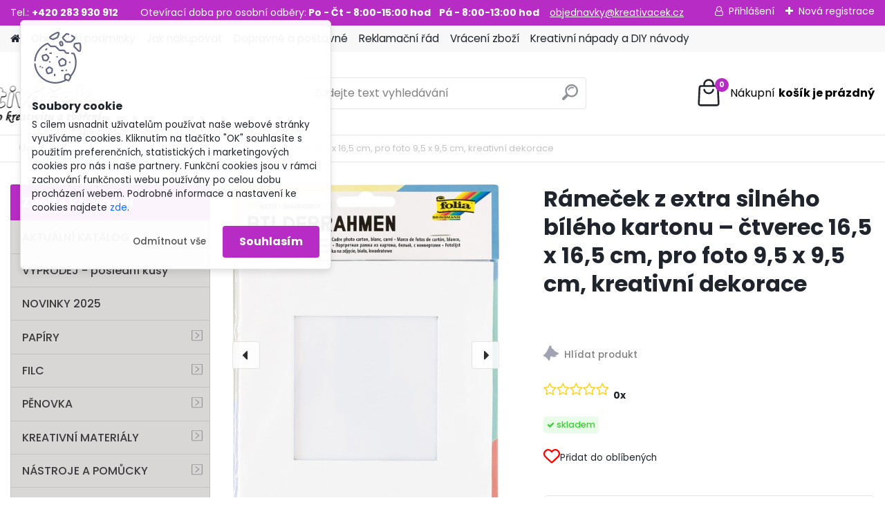

--- FILE ---
content_type: text/html; charset=utf-8
request_url: https://www.kreativacek.cz/folia/eshop/0/0/5/2078-Ramecek-z-papiru-extra-silny-karton-bila-barva
body_size: 40411
content:


        <!DOCTYPE html>
    <html xmlns:og="http://ogp.me/ns#" xmlns:fb="http://www.facebook.com/2008/fbml" lang="cs" class="tmpl__platinum">
      <head>
          <script>
              window.cookie_preferences = getCookieSettings('cookie_preferences');
              window.cookie_statistics = getCookieSettings('cookie_statistics');
              window.cookie_marketing = getCookieSettings('cookie_marketing');

              function getCookieSettings(cookie_name) {
                  if (document.cookie.length > 0)
                  {
                      cookie_start = document.cookie.indexOf(cookie_name + "=");
                      if (cookie_start != -1)
                      {
                          cookie_start = cookie_start + cookie_name.length + 1;
                          cookie_end = document.cookie.indexOf(";", cookie_start);
                          if (cookie_end == -1)
                          {
                              cookie_end = document.cookie.length;
                          }
                          return unescape(document.cookie.substring(cookie_start, cookie_end));
                      }
                  }
                  return false;
              }
          </script>
                    <script async src="https://www.googletagmanager.com/gtag/js?id=MW8FV3T"></script>
                            <script>
                    window.dataLayer = window.dataLayer || [];
                    function gtag(){dataLayer.push(arguments)};
                    gtag('consent', 'default', {
                        'ad_storage': String(window.cookie_marketing) !== 'false' ? 'granted' : 'denied',
                        'analytics_storage': String(window.cookie_statistics) !== 'false' ? 'granted' : 'denied',
                        'ad_personalization': String(window.cookie_statistics) !== 'false' ? 'granted' : 'denied',
                        'ad_user_data': String(window.cookie_statistics) !== 'false' ? 'granted' : 'denied'
                    });
                    dataLayer.push({
                        'event': 'default_consent'
                    });
                </script>
                    <script>(function(w,d,s,l,i){w[l]=w[l]||[];w[l].push({'gtm.start':
          new Date().getTime(),event:'gtm.js'});var f=d.getElementsByTagName(s)[0],
        j=d.createElement(s),dl=l!='dataLayer'?'&l='+l:'';j.async=true;j.src=
        'https://www.googletagmanager.com/gtm.js?id='+i+dl;f.parentNode.insertBefore(j,f);
      })(window,document,'script','dataLayer','GTM-MW8FV3T');
        window.dataLayer = window.dataLayer || [];
        window.dataLayer.push({
            event: 'eec.pageview',
            clientIP: '3.144.76.XX'
        });

    </script>
            <title>Rámeček z extra silného bílého kartonu – čtverec 16,5 x 16,5 cm, pro foto 9,5 x 9,5 cm, kreativní dekorace | kreativacek.cz</title>
        <script type="text/javascript">var action_unavailable='action_unavailable';var id_language = 'cs';var id_country_code = 'CZ';var language_code = 'cs-CZ';var path_request = '/request.php';var type_request = 'POST';var cache_break = "2518"; var enable_console_debug = false; var enable_logging_errors = false;var administration_id_language = 'cs';var administration_id_country_code = 'CZ';</script>          <script type="text/javascript" src="//ajax.googleapis.com/ajax/libs/jquery/1.8.3/jquery.min.js"></script>
          <script type="text/javascript" src="//code.jquery.com/ui/1.12.1/jquery-ui.min.js" ></script>
                  <script src="/wa_script/js/jquery.hoverIntent.minified.js?_=2025-01-22-11-52" type="text/javascript"></script>
        <script type="text/javascript" src="/admin/jscripts/jquery.qtip.min.js?_=2025-01-22-11-52"></script>
                  <script src="/wa_script/js/jquery.selectBoxIt.min.js?_=2025-01-22-11-52" type="text/javascript"></script>
                  <script src="/wa_script/js/bs_overlay.js?_=2025-01-22-11-52" type="text/javascript"></script>
        <script src="/wa_script/js/bs_design.js?_=2025-01-22-11-52" type="text/javascript"></script>
        <script src="/admin/jscripts/wa_translation.js?_=2025-01-22-11-52" type="text/javascript"></script>
        <link rel="stylesheet" type="text/css" href="/css/jquery.selectBoxIt.wa_script.css?_=2025-01-22-11-52" media="screen, projection">
        <link rel="stylesheet" type="text/css" href="/css/jquery.qtip.lupa.css?_=2025-01-22-11-52">
        
                  <script src="/wa_script/js/jquery.colorbox-min.js?_=2025-01-22-11-52" type="text/javascript"></script>
          <link rel="stylesheet" type="text/css" href="/css/colorbox.css?_=2025-01-22-11-52">
          <script type="text/javascript">
            jQuery(document).ready(function() {
              (function() {
                function createGalleries(rel) {
                  var regex = new RegExp(rel + "\\[(\\d+)]"),
                      m, group = "g_" + rel, groupN;
                  $("a[rel*=" + rel + "]").each(function() {
                    m = regex.exec(this.getAttribute("rel"));
                    if(m) {
                      groupN = group + m[1];
                    } else {
                      groupN = group;
                    }
                    $(this).colorbox({
                      rel: groupN,
                      slideshow:true,
                       maxWidth: "85%",
                       maxHeight: "85%",
                       returnFocus: false
                    });
                  });
                }
                createGalleries("lytebox");
                createGalleries("lyteshow");
              })();
            });</script>
          <script type="text/javascript">
      function init_products_hovers()
      {
        jQuery(".product").hoverIntent({
          over: function(){
            jQuery(this).find(".icons_width_hack").animate({width: "130px"}, 300, function(){});
          } ,
          out: function(){
            jQuery(this).find(".icons_width_hack").animate({width: "10px"}, 300, function(){});
          },
          interval: 40
        });
      }
      jQuery(document).ready(function(){

        jQuery(".param select, .sorting select").selectBoxIt();

        jQuery(".productFooter").click(function()
        {
          var $product_detail_link = jQuery(this).parent().find("a:first");

          if($product_detail_link.length && $product_detail_link.attr("href"))
          {
            window.location.href = $product_detail_link.attr("href");
          }
        });
        init_products_hovers();
        
        ebar_details_visibility = {};
        ebar_details_visibility["user"] = false;
        ebar_details_visibility["basket"] = false;

        ebar_details_timer = {};
        ebar_details_timer["user"] = setTimeout(function(){},100);
        ebar_details_timer["basket"] = setTimeout(function(){},100);

        function ebar_set_show($caller)
        {
          var $box_name = $($caller).attr("id").split("_")[0];

          ebar_details_visibility["user"] = false;
          ebar_details_visibility["basket"] = false;

          ebar_details_visibility[$box_name] = true;

          resolve_ebar_set_visibility("user");
          resolve_ebar_set_visibility("basket");
        }

        function ebar_set_hide($caller)
        {
          var $box_name = $($caller).attr("id").split("_")[0];

          ebar_details_visibility[$box_name] = false;

          clearTimeout(ebar_details_timer[$box_name]);
          ebar_details_timer[$box_name] = setTimeout(function(){resolve_ebar_set_visibility($box_name);},300);
        }

        function resolve_ebar_set_visibility($box_name)
        {
          if(   ebar_details_visibility[$box_name]
             && jQuery("#"+$box_name+"_detail").is(":hidden"))
          {
            jQuery("#"+$box_name+"_detail").slideDown(300);
          }
          else if(   !ebar_details_visibility[$box_name]
                  && jQuery("#"+$box_name+"_detail").not(":hidden"))
          {
            jQuery("#"+$box_name+"_detail").slideUp(0, function() {
              $(this).css({overflow: ""});
            });
          }
        }

        
        jQuery("#user_icon, #basket_icon").hoverIntent({
          over: function(){
            ebar_set_show(this);
            
          } ,
          out: function(){
            ebar_set_hide(this);
          },
          interval: 40
        });
        
        jQuery("#user_icon").click(function(e)
        {
          if(jQuery(e.target).attr("id") == "user_icon")
          {
            window.location.href = "https://www.kreativacek.cz/folia/e-login/";
          }
        });

        jQuery("#basket_icon").click(function(e)
        {
          if(jQuery(e.target).attr("id") == "basket_icon")
          {
            window.location.href = "https://www.kreativacek.cz/folia/e-basket/";
          }
        });
      
      });
    </script>        <meta http-equiv="Content-language" content="cs">
        <meta http-equiv="Content-Type" content="text/html; charset=utf-8">
        <meta name="language" content="czech">
        <meta name="keywords" content="rámeček,extra,silného,bílého,kartonu,čtverec,16,5,16,5,cm,,pro,foto,9,5,9,5,cm,,kreativní,dekorace">
        <meta name="description" content="Tento rámeček z extra silného kartonu v čistě bílé barvě je ideální pro ruční práce, kreativní projekty a dekorace. Rámeček je určen pro fotografii">
        <meta name="revisit-after" content="1 Days">
        <meta name="distribution" content="global">
        <meta name="expires" content="never">
                  <meta name="expires" content="never">
                    <link rel="previewimage" href="https://www.kreativacek.cz/fotky7461/fotos/_vyr_20782334.jpg" />
                    <link rel="canonical" href="https://www.kreativacek.cz/folia/eshop/0/0/5/2078-Ramecek-z-papiru-extra-silny-karton-bila-barva"/>
          <meta property="og:image" content="http://www.kreativacek.cz/fotky7461/fotos/_vyr_20782334.jpg" />
<meta property="og:image:secure_url" content="https://www.kreativacek.cz/fotky7461/fotos/_vyr_20782334.jpg" />
<meta property="og:image:type" content="image/jpeg" />
<meta property="og:url" content="http://www.kreativacek.cz/folia/eshop/34-1-KREATIVNI-A-TVORIVE-SADY/0/5/2078-Ramecek-z-extra-silneho-bileho-kartonu-ctverec-16-5-x-16-5-cm-pro-foto-9-5-x-9-5-cm-kreativni-dekorace" />
<meta property="og:title" content="Rámeček z extra silného bílého kartonu – čtverec 16,5 x 16,5 cm, pro foto 9,5 x 9,5 cm, kreativní dekorace" />
<meta property="og:description" content="Tento rámeček z extra silného kartonu v čistě bílé barvě je ideální pro ruční práce, kreativní projekty a dekorace. Rámeček je určen pro fotografii" />
<meta property="og:type" content="product" />
<meta property="og:site_name" content="kreativacek.cz" />
            <meta name="robots" content="index, follow">
                      <link href="//www.kreativacek.cz/fotky7461/Favicon.jpg" rel="icon" type="image/jpeg">
          <link rel="shortcut icon" type="image/jpeg" href="//www.kreativacek.cz/fotky7461/Favicon.jpg">
                  <link rel="stylesheet" type="text/css" href="/css/lang_dependent_css/lang_cs.css?_=2025-01-22-11-52" media="screen, projection">
                <link rel='stylesheet' type='text/css' href='/wa_script/js/styles.css?_=2025-01-22-11-52'>
        <script language='javascript' type='text/javascript' src='/wa_script/js/javascripts.js?_=2025-01-22-11-52'></script>
        <script language='javascript' type='text/javascript' src='/wa_script/js/check_tel.js?_=2025-01-22-11-52'></script>
          <script src="/assets/javascripts/buy_button.js?_=2025-01-22-11-52"></script>
            <script type="text/javascript" src="/wa_script/js/bs_user.js?_=2025-01-22-11-52"></script>
        <script type="text/javascript" src="/wa_script/js/bs_fce.js?_=2025-01-22-11-52"></script>
        <script type="text/javascript" src="/wa_script/js/bs_fixed_bar.js?_=2025-01-22-11-52"></script>
        <script type="text/javascript" src="/bohemiasoft/js/bs.js?_=2025-01-22-11-52"></script>
        <script src="/wa_script/js/jquery.number.min.js?_=2025-01-22-11-52" type="text/javascript"></script>
        <script type="text/javascript">
            BS.User.id = 7461;
            BS.User.domain = "folia";
            BS.User.is_responsive_layout = true;
            BS.User.max_search_query_length = 50;
            BS.User.max_autocomplete_words_count = 5;

            WA.Translation._autocompleter_ambiguous_query = ' Hledavý výraz je pro našeptávač příliš obecný. Zadejte prosím další znaky, slova nebo pokračujte odesláním formuláře pro vyhledávání.';
            WA.Translation._autocompleter_no_results_found = ' Nebyly nalezeny žádné produkty ani kategorie.';
            WA.Translation._error = " Chyba";
            WA.Translation._success = " Nastaveno";
            WA.Translation._warning = " Upozornění";
            WA.Translation._multiples_inc_notify = '<p class="multiples-warning"><strong>Tento produkt je možné objednat pouze v násobcích #inc#. </strong><br><small>Vámi zadaný počet kusů byl navýšen dle tohoto násobku.</small></p>';
            WA.Translation._shipping_change_selected = " Změnit...";
            WA.Translation._shipping_deliver_to_address = " Zásilka bude doručena na zvolenou adresu";

            BS.Design.template = {
              name: "platinum",
              is_selected: function(name) {
                if(Array.isArray(name)) {
                  return name.indexOf(this.name) > -1;
                } else {
                  return name === this.name;
                }
              }
            };
            BS.Design.isLayout3 = true;
            BS.Design.templates = {
              TEMPLATE_ARGON: "argon",TEMPLATE_NEON: "neon",TEMPLATE_CARBON: "carbon",TEMPLATE_XENON: "xenon",TEMPLATE_AURUM: "aurum",TEMPLATE_CUPRUM: "cuprum",TEMPLATE_ERBIUM: "erbium",TEMPLATE_CADMIUM: "cadmium",TEMPLATE_BARIUM: "barium",TEMPLATE_CHROMIUM: "chromium",TEMPLATE_SILICIUM: "silicium",TEMPLATE_IRIDIUM: "iridium",TEMPLATE_INDIUM: "indium",TEMPLATE_OXYGEN: "oxygen",TEMPLATE_HELIUM: "helium",TEMPLATE_FLUOR: "fluor",TEMPLATE_FERRUM: "ferrum",TEMPLATE_TERBIUM: "terbium",TEMPLATE_URANIUM: "uranium",TEMPLATE_ZINCUM: "zincum",TEMPLATE_CERIUM: "cerium",TEMPLATE_KRYPTON: "krypton",TEMPLATE_THORIUM: "thorium",TEMPLATE_ETHERUM: "etherum",TEMPLATE_KRYPTONIT: "kryptonit",TEMPLATE_TITANIUM: "titanium",TEMPLATE_PLATINUM: "platinum"            };
        </script>
                  <script src="/js/progress_button/modernizr.custom.js"></script>
                      <link rel="stylesheet" type="text/css" href="/bower_components/owl.carousel/dist/assets/owl.carousel.min.css" />
            <link rel="stylesheet" type="text/css" href="/bower_components/owl.carousel/dist/assets/owl.theme.default.min.css" />
            <script src="/bower_components/owl.carousel/dist/owl.carousel.min.js"></script>
                      <link rel="stylesheet" type="text/css" href="/bower_components/priority-nav/dist/priority-nav-core.css" />
            <script src="/bower_components/priority-nav/dist/priority-nav.js"></script>
                      <link rel="stylesheet" type="text/css" href="//static.bohemiasoft.com/jave/style.css?_=2025-01-22-11-52" media="screen">
                    <link rel="stylesheet" type="text/css" href="/css/font-awesome.4.7.0.min.css" media="screen">
          <link rel="stylesheet" type="text/css" href="/sablony/nove/platinum/platinumpurple/css/product_var3.css?_=2025-01-22-11-52" media="screen">
          <style>
    :root {
        --primary: #b62cc4;
        --primary-dark: #d9d6d6;
        --secondary: #F8F8F8;
        --secondary-v2: #2D2D2D;
        --element-color: #1f242d;
        --stars: #ffcf15;
        --sale: #c91e1e;
        
        --empty-basket-text: " Košík je prázdný";
        --full-shopping-basket-text: "nákupní košík";
        --choose-delivery-method-text: "Vyberte způsob doručení";
        --choose-payment-method-text: "Vyberte způsob platby";
        --free-price-text: "Zdarma";
        --continue-without-login-text: "Pokračovat bez přihlášení";
        --summary-order-text: "Shrnutí Vaší objednávky";
        --cart-contents-text: "Váš košík";
        --in-login-text: "Přihlášení";
        --in-registration-text: "Nová registrace";
        --in-forgotten-pass-text: "Zapomenuté heslo";
        --price-list-filter-text: "Ceník";
        --search-see-everything-text: "Zobrazit vše";
        --discount-code-text: "Mám slevový kód";
        --searched-cats-text: "Hledané kategorie";
        --back-to-eshop-text: "Zpátky do eshopu";
        --to-category-menu-text: "Do kategorie";
        --back-menu-text: "Zpět";
        --pagination-next-text: "Další";
        --pagination-previous-text: "Předchozí";
        --cookies-files-text: "Soubory cookie";
        --newsletter-button-text: "Odebírat";
        --newsletter-be-up-to-date-text: "Buďte v obraze";
        --specify-params-text: "Vyberte parametry";
        --article-tags-text: "Tagy článku";
        --watch-product-text: "Hlídat produkt";
        --notfull-shopping-text: "Nákupní";
        --notfull-basket-is-empty-text: "košík je prázdný";
        --whole-blog-article-text: "Celý článek";
        --all-parameters-text: "Všechny parametry";
        --without-var-text: "Cena bez DPH";
        --green: "#18c566";
        --primary-light: "#F2FCF8";
        --basket-content-text: " Obsah košíku";
        --products-in-cat-text: " Produkty v kategorii";
        
    }
</style>
          <link rel="stylesheet"
                type="text/css"
                id="tpl-editor-stylesheet"
                href="/sablony/nove/platinum/platinumpurple/css/colors.css?_=2025-01-22-11-52"
                media="screen">

          <meta name="viewport" content="width=device-width, initial-scale=1.0">
          <link rel="stylesheet" 
                   type="text/css" 
                   href="https://static.bohemiasoft.com/custom-css/platinum.css?_1769061019" 
                   media="screen"><style type="text/css">
               <!--#site_logo{
                  width: 275px;
                  height: 100px;
                  background-image: url('/images/pixel_transparent.gif?cache_time=1646228587');
                  background-repeat: no-repeat;
                  
                }html body .myheader { 
          background-image: url('/fotky7461/design_setup/images/custom_image_centerpage.jpg?cache_time=1646228587');
          border: black;
          background-repeat: no-repeat;
          background-position: 50% 0%;
          
        }#page_background{
                  background-image: none;
                  background-repeat: repeat;
                  background-position: 0px 0px;
                  background-color: #fffffff;
                }.bgLupa{
                  padding: 0;
                  border: none;
                }
      /***font nadpisu***/
      #left-box .title_left_eshop {
          color: #ffffff!important;
      }
      /***pozadi nadpisu***/
      #left-box .title_left_eshop {
          background-color: #b62cc4!important;
      }
      /***font kategorie***/
      body #page .leftmenu2 ul li a {
                  color: #3b393c!important;
      }
      body #page .leftmenu ul li a {
                  color: #3b393c!important;
      }
      /***pozadi kategorie***/
      body #page .leftmenu2 ul li a {
                  background-color:#d9d6d6!important;
      }
      body #page .leftmenu ul li a {
                  background-color:#d9d6d6!important;
      }
      /***font kategorie - hover, active***/
      body #page .leftmenu2 ul li a:hover, body #page .leftmenu2 ul li.leftmenuAct a {
                  color:#3b393c !important;
      }
      body #page .leftmenu ul li a:hover, body #page .leftmenu ul li.leftmenuAct a {
                  color:#3b393c !important;
      }
      /***pozadi kategorie - hover, active***/
      body #page .leftmenu2 ul li a:hover, body #page .leftmenu2 ul li.leftmenuAct a {
                  background-color:#dbd8d8!important;
      }
      #left-box .leftmenu > ul > li:hover > a, html #page ul li.leftmenuAct a, #left-box ul li a:hover {
                  background-color:#dbd8d8!important;
      }
      /***font podkategorie***/
      body #page .leftmenu2 ul ul li a {
                  color:#b62cc4!important;
        }
      body #page .leftmenu ul ul li a, body #page .leftmenu ul li.leftmenuAct ul li a {
            color:#b62cc4!important;
            border-color:#b62cc4!important;
        }
      /***pozadi podkategorie***/
      body #page .leftmenu2 ul ul li a {
                  background-color:#ffffff!important;
      }
      body #page .leftmenu ul ul li a, #left-box .leftmenu ul ul::after, #left-box .leftmenu ul ul, html #page ul ul li.leftmenuAct {
                  background-color:#ffffff!important;
      }
      /***before podkategorie - hover, active***/
      html #left-box .leftmenu2 ul ul li:hover a::before, html #left-box .leftmenu2 ul ul li.leftmenu2Act a::before{
                  color: #171616 !important; 
        }
      html #left-box .leftmenu ul ul li:hover a::before, html #left-box .leftmenu ul ul li.leftmenuAct a::before{
                  color: #171616 !important; 
        } 

 :root { 
 }
-->
                </style>          <link rel="stylesheet" type="text/css" href="/fotky7461/design_setup/css/user_defined.css?_=1649144998" media="screen, projection">
                    <script type="text/javascript" src="/admin/jscripts/wa_dialogs.js?_=2025-01-22-11-52"></script>
            <script>
      $(document).ready(function() {
        if (getCookie('show_cookie_message' + '_7461_cz') != 'no') {
          if($('#cookies-agreement').attr('data-location') === '0')
          {
            $('.cookies-wrapper').css("top", "0px");
          }
          else
          {
            $('.cookies-wrapper').css("bottom", "0px");
          }
          $('.cookies-wrapper').show();
        }

        $('#cookies-notify__close').click(function() {
          setCookie('show_cookie_message' + '_7461_cz', 'no');
          $('#cookies-agreement').slideUp();
          $("#masterpage").attr("style", "");
          setCookie('cookie_preferences', 'true');
          setCookie('cookie_statistics', 'true');
          setCookie('cookie_marketing', 'true');
          window.cookie_preferences = true;
          window.cookie_statistics = true;
          window.cookie_marketing = true;
          if(typeof gtag === 'function') {
              gtag('consent', 'update', {
                  'ad_storage': 'granted',
                  'analytics_storage': 'granted',
                  'ad_user_data': 'granted',
                  'ad_personalization': 'granted'
              });
          }
         return false;
        });

        $("#cookies-notify__disagree").click(function(){
            save_preferences();
        });

        $('#cookies-notify__preferences-button-close').click(function(){
            var cookies_notify_preferences = $("#cookies-notify-checkbox__preferences").is(':checked');
            var cookies_notify_statistics = $("#cookies-notify-checkbox__statistics").is(':checked');
            var cookies_notify_marketing = $("#cookies-notify-checkbox__marketing").is(':checked');
            save_preferences(cookies_notify_preferences, cookies_notify_statistics, cookies_notify_marketing);
        });

        function save_preferences(preferences = false, statistics = false, marketing = false)
        {
            setCookie('show_cookie_message' + '_7461_cz', 'no');
            $('#cookies-agreement').slideUp();
            $("#masterpage").attr("style", "");
            setCookie('cookie_preferences', preferences);
            setCookie('cookie_statistics', statistics);
            setCookie('cookie_marketing', marketing);
            window.cookie_preferences = preferences;
            window.cookie_statistics = statistics;
            window.cookie_marketing = marketing;
            if(marketing && typeof gtag === 'function')
            {
                gtag('consent', 'update', {
                    'ad_storage': 'granted'
                });
            }
            if(statistics && typeof gtag === 'function')
            {
                gtag('consent', 'update', {
                    'analytics_storage': 'granted',
                    'ad_user_data': 'granted',
                    'ad_personalization': 'granted',
                });
            }
            if(marketing === false && BS && BS.seznamIdentity) {
                BS.seznamIdentity.clearIdentity();
            }
        }

        /**
         * @param {String} cookie_name
         * @returns {String}
         */
        function getCookie(cookie_name) {
          if (document.cookie.length > 0)
          {
            cookie_start = document.cookie.indexOf(cookie_name + "=");
            if (cookie_start != -1)
            {
              cookie_start = cookie_start + cookie_name.length + 1;
              cookie_end = document.cookie.indexOf(";", cookie_start);
              if (cookie_end == -1)
              {
                cookie_end = document.cookie.length;
              }
              return unescape(document.cookie.substring(cookie_start, cookie_end));
            }
          }
          return "";
        }
        
        /**
         * @param {String} cookie_name
         * @param {String} value
         */
        function setCookie(cookie_name, value) {
          var time = new Date();
          time.setTime(time.getTime() + 365*24*60*60*1000); // + 1 rok
          var expires = "expires="+time.toUTCString();
          document.cookie = cookie_name + "=" + escape(value) + "; " + expires + "; path=/";
        }
      });
    </script>
    <script async src="https://www.googletagmanager.com/gtag/js?id=AW-UA-99941829-1"></script><script>
window.dataLayer = window.dataLayer || [];
function gtag(){dataLayer.push(arguments);}
gtag('js', new Date());
gtag('config', 'AW-UA-99941829-1', { debug_mode: true });
</script>        <script type="text/javascript" src="/wa_script/js/search_autocompleter.js?_=2025-01-22-11-52"></script>
              <script>
              WA.Translation._complete_specification = "Popis produktu";
              WA.Translation._dont_have_acc = "Nemáte účet? ";
              WA.Translation._have_acc = "Již máte účet? ";
              WA.Translation._register_titanium = "Zaregistrujte se ";
              WA.Translation._login_titanium = "Přihlašte se ";
              WA.Translation._placeholder_voucher = "Sem vložte kód";
          </script>
                <script src="/wa_script/js/template/platinum/script.js?_=2025-01-22-11-52"></script>
                    <link rel="stylesheet" type="text/css" href="/assets/vendor/magnific-popup/magnific-popup.css" />
      <script src="/assets/vendor/magnific-popup/jquery.magnific-popup.js"></script>
      <script type="text/javascript">
        BS.env = {
          decPoint: ",",
          basketFloatEnabled: false        };
      </script>
      <script type="text/javascript" src="/node_modules/select2/dist/js/select2.min.js"></script>
      <script type="text/javascript" src="/node_modules/maximize-select2-height/maximize-select2-height.min.js"></script>
      <script type="text/javascript">
        (function() {
          $.fn.select2.defaults.set("language", {
            noResults: function() {return " Nenalezeny žádné položky"},
            inputTooShort: function(o) {
              var n = o.minimum - o.input.length;
              return " Prosím zadejte #N# nebo více znaků.".replace("#N#", n);
            }
          });
          $.fn.select2.defaults.set("width", "100%")
        })();

      </script>
      <link type="text/css" rel="stylesheet" href="/node_modules/select2/dist/css/select2.min.css" />
      <script type="text/javascript" src="/wa_script/js/countdown_timer.js?_=2025-01-22-11-52"></script>
      <script type="text/javascript" src="/wa_script/js/app.js?_=2025-01-22-11-52"></script>
      <script type="text/javascript" src="/node_modules/jquery-validation/dist/jquery.validate.min.js"></script>

      
              <script src="https://cdn.jsdelivr.net/npm/@floating-ui/core@1.7.2"></script>
        <script src="https://cdn.jsdelivr.net/npm/@floating-ui/dom@1.7.2"></script>
            </head>
      <body class="lang-cs layout3 not-home page-product-detail page-product-2078 basket-empty slider_available template-slider-disabled vat-payer-y alternative-currency-n" >
      <!-- Google Tag Manager (noscript) end -->
    <noscript><iframe src="https://www.googletagmanager.com/ns.html?id=GTM-MW8FV3T"
                      height="0" width="0" style="display:none;visibility:hidden"></iframe></noscript>
    <!-- End Google Tag Manager (noscript) -->
          <a name="topweb"></a>
            <div id="cookies-agreement" class="cookies-wrapper" data-location="0"
         >
      <div class="cookies-notify-background"></div>
      <div class="cookies-notify" style="display:block!important;">
        <div class="cookies-notify__bar">
          <div class="cookies-notify__bar1">
            <div class="cookies-notify__text"
                                 >
                S cílem usnadnit uživatelům používat naše webové stránky využíváme cookies. Kliknutím na tlačítko "OK" souhlasíte s použitím preferenčních, statistických i marketingových cookies pro nás i naše partnery. Funkční cookies jsou v rámci zachování funkčnosti webu používány po celou dobu procházení webem. Podrobné informace a nastavení ke cookies najdete <span class="cookies-notify__detail_button">zde</span>.            </div>
            <div class="cookies-notify__button">
                <a href="#" id="cookies-notify__disagree" class="secondary-btn"
                   style="color: #000000;
                           background-color: #c8c8c8;
                           opacity: 1"
                >Odmítnout vše</a>
              <a href="#" id="cookies-notify__close"
                 style="color: #000000;
                        background-color: #c8c8c8;
                        opacity: 1"
                >Souhlasím</a>
            </div>
          </div>
                        <div class="cookies-notify__detail_box hidden"
                             >
                <div id="cookies-nofify__close_detail"> Zavřít</div>
                <div>
                    <br />
                    <b> Co jsou cookies?</b><br />
                    <span> Cookies jsou krátké textové informace, které jsou uloženy ve Vašem prohlížeči. Tyto informace běžně používají všechny webové stránky a jejich procházením dochází k ukládání cookies. Pomocí partnerských skriptů, které mohou stránky používat (například Google analytics</span><br /><br />
                    <b> Jak lze nastavit práci webu s cookies?</b><br />
                    <span> Přestože doporučujeme povolit používání všech typů cookies, práci webu s nimi můžete nastavit dle vlastních preferencí pomocí checkboxů zobrazených níže. Po odsouhlasení nastavení práce s cookies můžete změnit své rozhodnutí smazáním či editací cookies přímo v nastavení Vašeho prohlížeče. Podrobnější informace k promazání cookies najdete v nápovědě Vašeho prohlížeče.</span>
                </div>
                <div class="cookies-notify__checkboxes"
                                    >
                    <div class="checkbox-custom checkbox-default cookies-notify__checkbox">
                        <input type="checkbox" id="cookies-notify-checkbox__functional" checked disabled />
                        <label for="cookies-notify-checkbox__functional" class="cookies-notify__checkbox_label"> Nutné</label>
                    </div>
                    <div class="checkbox-custom checkbox-default cookies-notify__checkbox">
                        <input type="checkbox" id="cookies-notify-checkbox__preferences" checked />
                        <label for="cookies-notify-checkbox__preferences" class="cookies-notify__checkbox_label"> Preferenční</label>
                    </div>
                    <div class="checkbox-custom checkbox-default cookies-notify__checkbox">
                        <input type="checkbox" id="cookies-notify-checkbox__statistics" checked />
                        <label for="cookies-notify-checkbox__statistics" class="cookies-notify__checkbox_label"> Statistické</label>
                    </div>
                    <div class="checkbox-custom checkbox-default cookies-notify__checkbox">
                        <input type="checkbox" id="cookies-notify-checkbox__marketing" checked />
                        <label for="cookies-notify-checkbox__marketing" class="cookies-notify__checkbox_label"> Marketingové</label>
                    </div>
                </div>
                <div id="cookies-notify__cookie_types">
                    <div class="cookies-notify__cookie_type cookie-active" data-type="functional">
                         Nutné (13)
                    </div>
                    <div class="cookies-notify__cookie_type" data-type="preferences">
                         Preferenční (1)
                    </div>
                    <div class="cookies-notify__cookie_type" data-type="statistics">
                         Statistické (15)
                    </div>
                    <div class="cookies-notify__cookie_type" data-type="marketing">
                         Marketingové (15)
                    </div>
                    <div class="cookies-notify__cookie_type" data-type="unclassified">
                         Neklasifikované (7)
                    </div>
                </div>
                <div id="cookies-notify__cookie_detail">
                    <div class="cookie-notify__cookie_description">
                        <span id="cookie-notify__description_functional" class="cookie_description_active"> Tyto informace jsou nezbytné ke správnému chodu webové stránky jako například vkládání zboží do košíku, uložení vyplněných údajů nebo přihlášení do zákaznické sekce.</span>
                        <span id="cookie-notify__description_preferences" class="hidden"> Tyto cookies umožní přizpůsobit chování nebo vzhled stránky dle Vašich potřeb, například volba jazyka.</span>
                        <span id="cookie-notify__description_statistics" class="hidden"> Díky těmto cookies mohou majitelé i developeři webu více porozumět chování uživatelů a vyvijet stránku tak, aby byla co nejvíce prozákaznická. Tedy abyste co nejrychleji našli hledané zboží nebo co nejsnáze dokončili jeho nákup.</span>
                        <span id="cookie-notify__description_marketing" class="hidden"> Tyto informace umožní personalizovat zobrazení nabídek přímo pro Vás díky historické zkušenosti procházení dřívějších stránek a nabídek.</span>
                        <span id="cookie-notify__description_unclassified" class="hidden"> Tyto cookies prozatím nebyly roztříděny do vlastní kategorie.</span>
                    </div>
                    <style>
                        #cookies-notify__cookie_detail_table td
                        {
                            color: #ffffff                        }
                    </style>
                    <table class="table" id="cookies-notify__cookie_detail_table">
                        <thead>
                            <tr>
                                <th> Jméno</th>
                                <th> Účel</th>
                                <th> Vypršení</th>
                            </tr>
                        </thead>
                        <tbody>
                                                    <tr>
                                <td>show_cookie_message</td>
                                <td>Ukládá informaci o potřebě zobrazení cookie lišty</td>
                                <td>1 rok</td>
                            </tr>
                                                        <tr>
                                <td>__zlcmid</td>
                                <td>Tento soubor cookie se používá k uložení identity návštěvníka během návštěv a preference návštěvníka deaktivovat naši funkci živého chatu. </td>
                                <td>1 rok</td>
                            </tr>
                                                        <tr>
                                <td>__cfruid</td>
                                <td>Tento soubor cookie je součástí služeb poskytovaných společností Cloudflare – včetně vyrovnávání zátěže, doručování obsahu webových stránek a poskytování připojení DNS pro provozovatele webových stránek. </td>
                                <td>relace</td>
                            </tr>
                                                        <tr>
                                <td>_auth</td>
                                <td>Zajišťuje bezpečnost procházení návštěvníků tím, že zabraňuje padělání požadavků mezi stránkami. Tento soubor cookie je nezbytný pro bezpečnost webu a návštěvníka. </td>
                                <td>1 rok</td>
                            </tr>
                                                        <tr>
                                <td>csrftoken</td>
                                <td>Pomáhá předcházet útokům Cross-Site Request Forgery (CSRF). 
</td>
                                <td>1 rok</td>
                            </tr>
                                                        <tr>
                                <td>PHPSESSID</td>
                                <td>Zachovává stav uživatelské relace napříč požadavky na stránky. </td>
                                <td>relace</td>
                            </tr>
                                                        <tr>
                                <td>rc::a</td>
                                <td>Tento soubor cookie se používá k rozlišení mezi lidmi a roboty. To je výhodné pro web, aby
vytvářet platné zprávy o používání jejich webových stránek. </td>
                                <td>persistentní</td>
                            </tr>
                                                        <tr>
                                <td>rc::c</td>
                                <td>Tento soubor cookie se používá k rozlišení mezi lidmi a roboty. </td>
                                <td>relace</td>
                            </tr>
                                                        <tr>
                                <td>AWSALBCORS</td>
                                <td>Registruje, který server-cluster obsluhuje návštěvníka. To se používá v kontextu s vyrovnáváním zátěže, aby se optimalizovala uživatelská zkušenost. </td>
                                <td>6 dnů</td>
                            </tr>
                                                        <tr>
                                <td>18plus_allow_access#</td>
                                <td>Ukládá informaci o odsouhlasení okna 18+ pro web.</td>
                                <td>neznámý</td>
                            </tr>
                                                        <tr>
                                <td>18plus_cat#</td>
                                <td>Ukládá informaci o odsouhlasení okna 18+ pro kategorii.</td>
                                <td>neznámý</td>
                            </tr>
                                                        <tr>
                                <td>bs_slide_menu</td>
                                <td></td>
                                <td>neznámý</td>
                            </tr>
                                                        <tr>
                                <td>left_menu</td>
                                <td>Ukládá informaci o způsobu zobrazení levého menu.</td>
                                <td>neznámý</td>
                            </tr>
                                                    </tbody>
                    </table>
                    <div class="cookies-notify__button">
                        <a href="#" id="cookies-notify__preferences-button-close"
                           style="color: #000000;
                                background-color: #c8c8c8;
                                opacity: 1">
                            Uložit nastavení                        </a>
                    </div>
                </div>
            </div>
                    </div>
      </div>
    </div>
    
  <div id="responsive_layout_large"></div><div id="page">      <div class="top-bar" id="topBar">
                  <div class="top-bar-content">
            <p>Tel.: <strong>+420 283 930 912</strong>        Otevírací doba pro osobní odběry:<strong> Po - Čt - 8:00-15:00 hod    Pá - 8:00-13:00 hod     </strong><a href="mailto:objednavky@kreativacek.cz">objednavky@kreativacek.cz</a>   </p>          </div>
                    <div class="top-bar-login">
                          <span class="user-login"><a href="/folia/e-login">Přihlášení</a></span>
              <span class="user-register"><a href="/folia/e-register">Nová registrace</a></span>
                        </div>
                        </div>
          <script type="text/javascript">
      var responsive_articlemenu_name = ' Menu';
      var responsive_eshopmenu_name = ' E-shop';
    </script>
        <link rel="stylesheet" type="text/css" href="/css/masterslider.css?_=2025-01-22-11-52" media="screen, projection">
    <script type="text/javascript" src="/js/masterslider.min.js"></script>
    <div class="myheader">
            <!--[if IE 6]>
    <style>
    #main-menu ul ul{visibility:visible;}
    </style>
    <![endif]-->

    
    <div id="new_top_menu"><!-- TOPMENU -->
            <div id="new_template_row" class="">
                 <ul>
            <li class="eshop-menu-home">
              <a href="//www.kreativacek.cz" class="top_parent_act" aria-label="Homepage">
                              </a>
            </li>
          </ul>
          
<ul><li class="eshop-menu-3 eshop-menu-order-1 eshop-menu-odd"><a href="/folia/3-Obchodni-podminky"  class="top_parent">Obchodní podmínky</a>
</li></ul>
<ul><li class="eshop-menu-8 eshop-menu-order-2 eshop-menu-even"><a href="/folia/8-Jak-nakupovat"  class="top_parent">Jak nakupovat</a>
</li></ul>
<ul><li class="eshop-menu-9 eshop-menu-order-3 eshop-menu-odd"><a href="/folia/9-Dopravne-a-postovne"  class="top_parent">Dopravné a poštovné</a>
</li></ul>
<ul><li class="eshop-menu-10 eshop-menu-order-4 eshop-menu-even"><a href="/folia/10-Reklamacni-rad"  class="top_parent">Reklamační řád</a>
</li></ul>
<ul><li class="eshop-menu-11 eshop-menu-order-5 eshop-menu-odd"><a href="/folia/11-Vraceni-zbozi"  class="top_parent">Vrácení zboží</a>
</li></ul>          <ul>
            <li class="eshop-menu-blog">
              <a href="//www.kreativacek.cz/blog" class="top_parent">
                Kreativní nápady a DIY návody              </a>
            </li>
          </ul>
              </div>
    </div><!-- END TOPMENU -->
            <div class="navigate_bar">
            <div class="logo-wrapper">
            <a id="site_logo" href="//www.kreativacek.cz" class="mylogo" aria-label="Logo"></a>
    </div>
                <div id="search">
      <form name="search" id="searchForm" action="/folia/search-engine.htm" method="GET" enctype="multipart/form-data">
        <label for="q" class="title_left2"> Hľadanie</label>
        <p>
          <input name="slovo" type="text" class="inputBox" id="q" placeholder=" Zadejte text vyhledávání" maxlength="50">
          
          <input type="hidden" id="source_service" value="www.webareal.cz">
        </p>
        <div class="wrapper_search_submit">
          <input type="submit" class="search_submit" aria-label="search" name="search_submit" value="">
        </div>
        <div id="search_setup_area">
          <input id="hledatjak2" checked="checked" type="radio" name="hledatjak" value="2">
          <label for="hledatjak2">Hledat ve zboží</label>
          <br />
          <input id="hledatjak1"  type="radio" name="hledatjak" value="1">
          <label for="hledatjak1">Hledat v článcích</label>
                    <script type="text/javascript">
            function resolve_search_mode_visibility()
            {
              if (jQuery('form[name=search] input').is(':focus'))
              {
                if (jQuery('#search_setup_area').is(':hidden'))
                {
                  jQuery('#search_setup_area').slideDown(400);
                }
              }
              else
              {
                if (jQuery('#search_setup_area').not(':hidden'))
                {
                  jQuery('#search_setup_area').slideUp(400);
                }
              }
            }

            $('form[name=search] input').click(function() {
              this.focus();
            });

            jQuery('form[name=search] input')
                .focus(function() {
                  resolve_search_mode_visibility();
                })
                .blur(function() {
                  setTimeout(function() {
                    resolve_search_mode_visibility();
                  }, 1000);
                });

          </script>
                  </div>
      </form>
    </div>
            
  <div id="ebar" class="" >        <div id="basket_icon" >
            <div id="basket_detail">
                <div id="basket_arrow_tag"></div>
                <div id="basket_content_tag">
                    <a id="quantity_tag" href="/folia/e-basket" rel="nofollow" class="elink"><span class="quantity_count">0</span>
                    <span class="basket_empty"> Váš nákupní košík <span class="bold">je prázdný</span></span></a>                </div>
            </div>
        </div>
                </div>      </div>
          </div>
    <div id="page_background">      <div class="hack-box"><!-- HACK MIN WIDTH FOR IE 5, 5.5, 6  -->
                  <div id="masterpage" ><!-- MASTER PAGE -->
              <div id="header">          </div><!-- END HEADER -->
                    <div id="aroundpage"><!-- AROUND PAGE -->
            <div class="extra-menu-wrapper">
      <!-- LEFT BOX -->
      <div id="left-box">
              <div class="menu-typ-2" id="left_eshop">
                <p class="title_left_eshop">Zvolte kategorii</p>
          
        <div id="inleft_eshop">
          <div class="leftmenu">
                <ul class="root-eshop-menu">
            <li class="new-tmpl-home-button">
        <a href="//www.kreativacek.cz">
          <i class="fa fa-home" aria-hidden="true"></i>
        </a>
      </li>
              <li class="leftmenuDef category-menu-63 category-menu-order-1 category-menu-odd remove_point">
          <a href="/aktualni-online-katalog">AKTUÁLNÍ KATALOG </a>        </li>

                <li class="leftmenuDef category-menu-99 category-menu-order-2 category-menu-even remove_point">
          <a href="/vyprodej-a-posledni-kusy">VÝPRODEJ - poslední kusy</a>        </li>

                <li class="leftmenuDef category-menu-92 category-menu-order-3 category-menu-odd remove_point">
          <a href="/novinky-nove-produkty">NOVINKY 2025</a>        </li>

                <li class="sub leftmenuDef category-menu-59 category-menu-order-4 category-menu-even remove_point">
          <a href="/barevny-a-kreativni-papiry">PAPÍRY      <!--[if IE 7]><!--></a><!--<![endif]-->
      <!--[if lte IE 6]><table><tr><td><![endif]-->
          <ul class="eshop-submenu level-2">
            <li class="new-tmpl-home-button">
        <a href="//">
          <i class="fa fa-home" aria-hidden="true"></i>
        </a>
      </li>
              <li class="sub leftmenuDef category-submenu-375 masonry_item remove_point">
          <a href="/barevne-papiry">Barevné papíry      <!--[if IE 7]><!--></a><!--<![endif]-->
      <!--[if lte IE 6]><table><tr><td><![endif]-->
          <ul class="eshop-submenu level-3">
            <li class="new-tmpl-home-button">
        <a href="//">
          <i class="fa fa-home" aria-hidden="true"></i>
        </a>
      </li>
              <li class="sub leftmenuDef category-submenu-376 remove_point">
          <a href="/barevne-papiry-130g">Barevné papíry  130 g       <!--[if IE 7]><!--></a><!--<![endif]-->
      <!--[if lte IE 6]><table><tr><td><![endif]-->
          <ul class="eshop-submenu level-4">
            <li class="new-tmpl-home-button">
        <a href="//">
          <i class="fa fa-home" aria-hidden="true"></i>
        </a>
      </li>
              <li class="leftmenuDef category-submenu-380 remove_point">
          <a href="/barevne-papiry-130g-a4">Barevné papíry A4</a>        </li>

                <li class="leftmenuDef category-submenu-387 remove_point">
          <a href="/barevne-papiry-130g-a3">Barevné papíry A3</a>        </li>

                <li class="leftmenuDef category-submenu-381 remove_point">
          <a href="/barevne-papiry-130g-50-70cm">Barevné papíry 50 x 70 cm</a>        </li>

                <li class="leftmenuDef category-submenu-442 remove_point">
          <a href="/barevne-papiry-130g-sady">Barevné sady</a>        </li>

            </ul>
      <style>
        #left-box .remove_point a::before
        {
          display: none;
        }
      </style>
          <!--[if lte IE 6]></td></tr></table></a><![endif]-->
      </a>        </li>

                <li class="sub leftmenuDef category-submenu-377 remove_point">
          <a href="/barevne-papiry-220g">Barevné papíry 220 g       <!--[if IE 7]><!--></a><!--<![endif]-->
      <!--[if lte IE 6]><table><tr><td><![endif]-->
          <ul class="eshop-submenu level-4">
            <li class="new-tmpl-home-button">
        <a href="//">
          <i class="fa fa-home" aria-hidden="true"></i>
        </a>
      </li>
              <li class="leftmenuDef category-submenu-388 remove_point">
          <a href="/barevne-papiry-220g-a4">Barevné papíry A4</a>        </li>

                <li class="leftmenuDef category-submenu-389 remove_point">
          <a href="/barevne-papiry-220g-50-70cm">Barevné papíry 50 x 70 cm</a>        </li>

                <li class="leftmenuDef category-submenu-443 remove_point">
          <a href="/barevne-papiry-220g-sady">Barevné sady</a>        </li>

            </ul>
      <style>
        #left-box .remove_point a::before
        {
          display: none;
        }
      </style>
          <!--[if lte IE 6]></td></tr></table></a><![endif]-->
      </a>        </li>

                <li class="sub leftmenuDef category-submenu-378 remove_point">
          <a href="/barevne-papiry-300g">Barevné papíry  300 g      <!--[if IE 7]><!--></a><!--<![endif]-->
      <!--[if lte IE 6]><table><tr><td><![endif]-->
          <ul class="eshop-submenu level-4">
            <li class="new-tmpl-home-button">
        <a href="//">
          <i class="fa fa-home" aria-hidden="true"></i>
        </a>
      </li>
              <li class="leftmenuDef category-submenu-390 remove_point">
          <a href="/folia/eshop/59-1-PAPIRY/390-4-DIN-A4">DIN A4</a>        </li>

                <li class="leftmenuDef category-submenu-391 remove_point">
          <a href="/folia/eshop/59-1-PAPIRY/391-4-50-x-70-cm">50 x 70 cm</a>        </li>

                <li class="leftmenuDef category-submenu-444 remove_point">
          <a href="/folia/eshop/59-1-PAPIRY/444-4-barevne-mixy">barevné mixy</a>        </li>

            </ul>
      <style>
        #left-box .remove_point a::before
        {
          display: none;
        }
      </style>
          <!--[if lte IE 6]></td></tr></table></a><![endif]-->
      </a>        </li>

                <li class="leftmenuDef category-submenu-379 remove_point">
          <a href="/barevne-papiry-ostatni-gramaze">Ostatní gramáže</a>        </li>

            </ul>
      <style>
        #left-box .remove_point a::before
        {
          display: none;
        }
      </style>
          <!--[if lte IE 6]></td></tr></table></a><![endif]-->
      </a>        </li>

                <li class="sub leftmenuDef category-submenu-163 masonry_item remove_point">
          <a href="/dekorativni-karton-s-motivem">Dekorativní karton s motivem       <!--[if IE 7]><!--></a><!--<![endif]-->
      <!--[if lte IE 6]><table><tr><td><![endif]-->
          <ul class="eshop-submenu level-3">
            <li class="new-tmpl-home-button">
        <a href="//">
          <i class="fa fa-home" aria-hidden="true"></i>
        </a>
      </li>
              <li class="leftmenuDef category-submenu-299 remove_point">
          <a href="/dekorativni-karton-a4-s-motivem">DIN A4</a>        </li>

                <li class="leftmenuDef category-submenu-301 remove_point">
          <a href="/dekorativni-karton-24-34-cm-s-motivem">24 x 34 cm</a>        </li>

                <li class="leftmenuDef category-submenu-392 remove_point">
          <a href="/dekorativni-karton-25-35-cm-s-motivem">25 x 35 cm</a>        </li>

                <li class="leftmenuDef category-submenu-373 remove_point">
          <a href="/dekorativni-karton-s-motivem-30-5x30-5">30,5 x 30,5 cm</a>        </li>

                <li class="leftmenuDef category-submenu-300 remove_point">
          <a href="/dekorativni-karton-50-70-cm-s-motivem">50 x 70 cm</a>        </li>

            </ul>
      <style>
        #left-box .remove_point a::before
        {
          display: none;
        }
      </style>
          <!--[if lte IE 6]></td></tr></table></a><![endif]-->
      </a>        </li>

                <li class="sub leftmenuDef category-submenu-84 masonry_item remove_point">
          <a href="/vlnity-papir">Vlnitý papír      <!--[if IE 7]><!--></a><!--<![endif]-->
      <!--[if lte IE 6]><table><tr><td><![endif]-->
          <ul class="eshop-submenu level-3">
            <li class="new-tmpl-home-button">
        <a href="//">
          <i class="fa fa-home" aria-hidden="true"></i>
        </a>
      </li>
              <li class="leftmenuDef category-submenu-118 remove_point">
          <a href="/vlnity-papir-25x35">25 x 35 cm</a>        </li>

                <li class="leftmenuDef category-submenu-117 remove_point">
          <a href="/vlnity-papir-50x70">50 x 70 cm</a>        </li>

                <li class="leftmenuDef category-submenu-120 remove_point">
          <a href="/strecova-vlnita-lepenka">strečová vlnitá lepenka</a>        </li>

            </ul>
      <style>
        #left-box .remove_point a::before
        {
          display: none;
        }
      </style>
          <!--[if lte IE 6]></td></tr></table></a><![endif]-->
      </a>        </li>

                <li class="sub leftmenuDef category-submenu-445 masonry_item remove_point">
          <a href="/origami-papir">Origami papír      <!--[if IE 7]><!--></a><!--<![endif]-->
      <!--[if lte IE 6]><table><tr><td><![endif]-->
          <ul class="eshop-submenu level-3">
            <li class="new-tmpl-home-button">
        <a href="//">
          <i class="fa fa-home" aria-hidden="true"></i>
        </a>
      </li>
              <li class="sub leftmenuDef category-submenu-446 remove_point">
          <a href="/folia/eshop/59-1-PAPIRY/446-3-rozmery-ctvercove">rozměry (čtvercové)      <!--[if IE 7]><!--></a><!--<![endif]-->
      <!--[if lte IE 6]><table><tr><td><![endif]-->
          <ul class="eshop-submenu level-4">
            <li class="new-tmpl-home-button">
        <a href="//">
          <i class="fa fa-home" aria-hidden="true"></i>
        </a>
      </li>
              <li class="leftmenuDef category-submenu-451 remove_point">
          <a href="/folia/eshop/59-1-PAPIRY/451-4-origami-papir-10-x-10-cm">origami papír - 10 x 10 cm</a>        </li>

                <li class="leftmenuDef category-submenu-450 remove_point">
          <a href="/folia/eshop/59-1-PAPIRY/450-4-origami-papir-15-x-15-cm">origami papír - 15 x 15 cm</a>        </li>

                <li class="leftmenuDef category-submenu-452 remove_point">
          <a href="/folia/eshop/59-1-PAPIRY/452-4-origami-papir-20-x-20-cm">origami papír - 20 x 20 cm</a>        </li>

                <li class="leftmenuDef category-submenu-465 remove_point">
          <a href="/folia/eshop/59-1-PAPIRY/465-4-ostatni-rozmery">ostatní rozměry</a>        </li>

            </ul>
      <style>
        #left-box .remove_point a::before
        {
          display: none;
        }
      </style>
          <!--[if lte IE 6]></td></tr></table></a><![endif]-->
      </a>        </li>

                <li class="leftmenuDef category-submenu-466 remove_point">
          <a href="/folia/eshop/59-1-PAPIRY/466-3-rozmery-kulate">rozměry (kulaté)</a>        </li>

                <li class="sub leftmenuDef category-submenu-447 remove_point">
          <a href="/folia/eshop/59-1-PAPIRY/447-3-gramaz">gramáž      <!--[if IE 7]><!--></a><!--<![endif]-->
      <!--[if lte IE 6]><table><tr><td><![endif]-->
          <ul class="eshop-submenu level-4">
            <li class="new-tmpl-home-button">
        <a href="//">
          <i class="fa fa-home" aria-hidden="true"></i>
        </a>
      </li>
              <li class="leftmenuDef category-submenu-453 remove_point">
          <a href="/folia/eshop/59-1-PAPIRY/453-4-42-g-m-velmi-tenky">42 g/m² - velmi tenký</a>        </li>

                <li class="leftmenuDef category-submenu-454 remove_point">
          <a href="/folia/eshop/59-1-PAPIRY/454-4-70-80-g-m-standartni">70 - 80 g/m² - standartní</a>        </li>

                <li class="leftmenuDef category-submenu-456 remove_point">
          <a href="/folia/eshop/59-1-PAPIRY/456-4-100-110-g-m-stredni-touch">100 - 110 g/m² - střední/touch</a>        </li>

            </ul>
      <style>
        #left-box .remove_point a::before
        {
          display: none;
        }
      </style>
          <!--[if lte IE 6]></td></tr></table></a><![endif]-->
      </a>        </li>

                <li class="sub leftmenuDef category-submenu-448 remove_point">
          <a href="/folia/eshop/59-1-PAPIRY/448-3-barvy-motivy">barvy/motivy      <!--[if IE 7]><!--></a><!--<![endif]-->
      <!--[if lte IE 6]><table><tr><td><![endif]-->
          <ul class="eshop-submenu level-4">
            <li class="new-tmpl-home-button">
        <a href="//">
          <i class="fa fa-home" aria-hidden="true"></i>
        </a>
      </li>
              <li class="leftmenuDef category-submenu-457 remove_point">
          <a href="/folia/eshop/59-1-PAPIRY/457-4-jednobarevne">jednobarevné</a>        </li>

                <li class="leftmenuDef category-submenu-460 remove_point">
          <a href="/folia/eshop/59-1-PAPIRY/460-4-s-motivem">s motivem</a>        </li>

                <li class="leftmenuDef category-submenu-461 remove_point">
          <a href="/folia/eshop/59-1-PAPIRY/461-4-metalicky-texturovany">metalický/texturovaný</a>        </li>

                <li class="leftmenuDef category-submenu-462 remove_point">
          <a href="/folia/eshop/59-1-PAPIRY/462-4-transparentni">transparentní</a>        </li>

            </ul>
      <style>
        #left-box .remove_point a::before
        {
          display: none;
        }
      </style>
          <!--[if lte IE 6]></td></tr></table></a><![endif]-->
      </a>        </li>

                <li class="leftmenuDef category-submenu-469 remove_point">
          <a href="/folia/eshop/59-1-PAPIRY/469-3-specialni-origami-papiry">speciální origami papíry</a>        </li>

                <li class="leftmenuDef category-submenu-464 remove_point">
          <a href="/folia/eshop/59-1-PAPIRY/464-3-Bascetta-hvezda">Bascetta hvězda</a>        </li>

            </ul>
      <style>
        #left-box .remove_point a::before
        {
          display: none;
        }
      </style>
          <!--[if lte IE 6]></td></tr></table></a><![endif]-->
      </a>        </li>

                <li class="leftmenuDef category-submenu-86 masonry_item remove_point">
          <a href="/hedvabny-papir">Hedvábný papír</a>        </li>

                <li class="leftmenuDef category-submenu-81 masonry_item remove_point">
          <a href="/embosovany-papir">Embosovaný papír</a>        </li>

                <li class="leftmenuDef category-submenu-82 masonry_item remove_point">
          <a href="/transparentni-papir">Transparentní papír</a>        </li>

                <li class="leftmenuDef category-submenu-107 masonry_item remove_point">
          <a href="/kreativni-karton">Kreativní karton se strukturou</a>        </li>

                <li class="leftmenuDef category-submenu-186 masonry_item remove_point">
          <a href="/trpytivy-karton">Karton se třpytkami </a>        </li>

                <li class="leftmenuDef category-submenu-83 masonry_item remove_point">
          <a href="/plakatovy-karton">Plakátový papír</a>        </li>

                <li class="leftmenuDef category-submenu-218 masonry_item remove_point">
          <a href="/holograficky-a-alu-karton">Holografický a alu karton</a>        </li>

                <li class="leftmenuDef category-submenu-87 masonry_item remove_point">
          <a href="/strihovy-papir">Papír na střihy</a>        </li>

                <li class="leftmenuDef category-submenu-401 masonry_item remove_point">
          <a href="/krepovy-papir">Krepový papír</a>        </li>

                <li class="leftmenuDef category-submenu-237 masonry_item remove_point">
          <a href="/voskovy-papir">Voskový papír</a>        </li>

                <li class="sub leftmenuDef category-submenu-113 masonry_item remove_point">
          <a href="/papiry-pro-kresleni-a-malbu">Papíry pro kreslení a malbu      <!--[if IE 7]><!--></a><!--<![endif]-->
      <!--[if lte IE 6]><table><tr><td><![endif]-->
          <ul class="eshop-submenu level-3">
            <li class="new-tmpl-home-button">
        <a href="//">
          <i class="fa fa-home" aria-hidden="true"></i>
        </a>
      </li>
              <li class="leftmenuDef category-submenu-481 remove_point">
          <a href="/akvarelovy-papir">Akvarelový papír</a>        </li>

                <li class="leftmenuDef category-submenu-483 remove_point">
          <a href="/skicak-bloky-na-kresleni">Skicáky a bloky</a>        </li>

                <li class="leftmenuDef category-submenu-484 remove_point">
          <a href="/role-papiru">Role papíru na kreslení</a>        </li>

            </ul>
      <style>
        #left-box .remove_point a::before
        {
          display: none;
        }
      </style>
          <!--[if lte IE 6]></td></tr></table></a><![endif]-->
      </a>        </li>

                <li class="leftmenuDef category-submenu-208 masonry_item remove_point">
          <a href="/pergamenovy-papir">Imitace pergamenu</a>        </li>

                <li class="sub leftmenuDef category-submenu-116 masonry_item remove_point">
          <a href="/specialni-papiry-pro-tvoreni">Speciální a kreativní papíry      <!--[if IE 7]><!--></a><!--<![endif]-->
      <!--[if lte IE 6]><table><tr><td><![endif]-->
          <ul class="eshop-submenu level-3">
            <li class="new-tmpl-home-button">
        <a href="//">
          <i class="fa fa-home" aria-hidden="true"></i>
        </a>
      </li>
              <li class="leftmenuDef category-submenu-394 remove_point">
          <a href="/plastovy-papir">plástvový</a>        </li>

                <li class="leftmenuDef category-submenu-396 remove_point">
          <a href="/morusovy-papir">morušový</a>        </li>

                <li class="leftmenuDef category-submenu-399 remove_point">
          <a href="/papir-na-vystrihovani-siluet">papír k vystřihování siluet</a>        </li>

                <li class="leftmenuDef category-submenu-402 remove_point">
          <a href="/papir-pro-vyrobu-lucernicek">výroba lucerniček</a>        </li>

                <li class="leftmenuDef category-submenu-397 remove_point">
          <a href="/papir-s-hedvabnymi-vlakny">hedvábná nit</a>        </li>

                <li class="leftmenuDef category-submenu-398 remove_point">
          <a href="/savy-papir">savý</a>        </li>

                <li class="leftmenuDef category-submenu-403 remove_point">
          <a href="/texturovany-iridiscentni-papir">texturovaný</a>        </li>

                <li class="leftmenuDef category-submenu-405 remove_point">
          <a href="/velurovy-papir-s-puntiky">velurový</a>        </li>

                <li class="leftmenuDef category-submenu-407 remove_point">
          <a href="/korkovy-papir">korkový</a>        </li>

                <li class="leftmenuDef category-submenu-406 remove_point">
          <a href="/zrcadlovy-papir">zrcadlový</a>        </li>

                <li class="leftmenuDef category-submenu-393 remove_point">
          <a href="/pogumovany-samolepici-papir">pogumovaný</a>        </li>

                <li class="leftmenuDef category-submenu-395 remove_point">
          <a href="/prirodni-papir">květinový, přírodní</a>        </li>

                <li class="leftmenuDef category-submenu-400 remove_point">
          <a href="/poznamkove-listy-v-boxu">poznámkový blok v boxu</a>        </li>

            </ul>
      <style>
        #left-box .remove_point a::before
        {
          display: none;
        }
      </style>
          <!--[if lte IE 6]></td></tr></table></a><![endif]-->
      </a>        </li>

            </ul>
      <style>
        #left-box .remove_point a::before
        {
          display: none;
        }
      </style>
          <!--[if lte IE 6]></td></tr></table></a><![endif]-->
      </a>        </li>

                <li class="sub leftmenuDef category-menu-95 category-menu-order-5 category-menu-odd remove_point">
          <a href="/filc">FILC      <!--[if IE 7]><!--></a><!--<![endif]-->
      <!--[if lte IE 6]><table><tr><td><![endif]-->
          <ul class="eshop-submenu level-2">
            <li class="new-tmpl-home-button">
        <a href="//">
          <i class="fa fa-home" aria-hidden="true"></i>
        </a>
      </li>
              <li class="leftmenuDef category-submenu-363 masonry_item remove_point">
          <a href="/barevny-filc">Jednotlivé barvy</a>        </li>

                <li class="leftmenuDef category-submenu-364 masonry_item remove_point">
          <a href="/sady-barevneho-filcu">Barevné sady</a>        </li>

                <li class="leftmenuDef category-submenu-365 masonry_item remove_point">
          <a href="/filcove-vyseky">Filcové výseky, samolepky</a>        </li>

                <li class="leftmenuDef category-submenu-366 masonry_item remove_point">
          <a href="/filcove-sady-ke-tvoreni">Sady ke tvoření</a>        </li>

                <li class="leftmenuDef category-submenu-367 masonry_item remove_point">
          <a href="/filcove-ramecky-a-bordury">Bordury, rámečky, košíčky</a>        </li>

            </ul>
      <style>
        #left-box .remove_point a::before
        {
          display: none;
        }
      </style>
          <!--[if lte IE 6]></td></tr></table></a><![endif]-->
      </a>        </li>

                <li class="sub leftmenuDef category-menu-96 category-menu-order-6 category-menu-even remove_point">
          <a href="/https/www-kreativacek-cz/folia/eshop/96-1-PENOVKA">PĚNOVKA      <!--[if IE 7]><!--></a><!--<![endif]-->
      <!--[if lte IE 6]><table><tr><td><![endif]-->
          <ul class="eshop-submenu level-2">
            <li class="new-tmpl-home-button">
        <a href="//">
          <i class="fa fa-home" aria-hidden="true"></i>
        </a>
      </li>
              <li class="leftmenuDef category-submenu-368 masonry_item remove_point">
          <a href="/penovka">Jednotlivé barvy</a>        </li>

                <li class="leftmenuDef category-submenu-369 masonry_item remove_point">
          <a href="/barevne-sady-penovky-pro-tvoreni">Barevné sady</a>        </li>

                <li class="leftmenuDef category-submenu-371 masonry_item remove_point">
          <a href="/penove-vyseky-a-mozaiky">Výseky, samolepky</a>        </li>

                <li class="leftmenuDef category-submenu-370 masonry_item remove_point">
          <a href="/sady-z-penovky">Sady ke tvoření</a>        </li>

                <li class="leftmenuDef category-submenu-372 masonry_item remove_point">
          <a href="/lepidlo-na-penovku">Lepidlo na pěnovku</a>        </li>

            </ul>
      <style>
        #left-box .remove_point a::before
        {
          display: none;
        }
      </style>
          <!--[if lte IE 6]></td></tr></table></a><![endif]-->
      </a>        </li>

                <li class="sub leftmenuDef category-menu-16 category-menu-order-7 category-menu-odd remove_point">
          <a href="/https/www-kreativacek-cz/folia/eshop/16-1-MATERIALY-PRO-TVORENI">KREATIVNÍ MATERIÁLY      <!--[if IE 7]><!--></a><!--<![endif]-->
      <!--[if lte IE 6]><table><tr><td><![endif]-->
          <ul class="eshop-submenu level-2">
            <li class="new-tmpl-home-button">
        <a href="//">
          <i class="fa fa-home" aria-hidden="true"></i>
        </a>
      </li>
              <li class="leftmenuDef category-submenu-149 masonry_item remove_point">
          <a href="/papirove-ctverce">Papírové čtverčky - 3D obrázky</a>        </li>

                <li class="leftmenuDef category-submenu-409 masonry_item remove_point">
          <a href="/papirove-prouzky-pro-kreativni-tvoreni">Papírové proužky</a>        </li>

                <li class="leftmenuDef category-submenu-489 masonry_item remove_point">
          <a href="/papirove-desky">Papírové desky</a>        </li>

                <li class="leftmenuDef category-submenu-248 masonry_item remove_point">
          <a href="/papirove-kvetiny-bile-a-barevne">Papírové květiny</a>        </li>

                <li class="leftmenuDef category-submenu-488 masonry_item remove_point">
          <a href="/papirova-brcka">Papírová brčka</a>        </li>

                <li class="leftmenuDef category-submenu-306 masonry_item remove_point">
          <a href="/samolepici-krajky-a-bordury">Samolepící krajky, bordury</a>        </li>

                <li class="leftmenuDef category-submenu-235 masonry_item remove_point">
          <a href="/pasparty-a-dekoracni-obalky">Pasparty, obálky</a>        </li>

                <li class="leftmenuDef category-submenu-487 masonry_item remove_point">
          <a href="/folie-a-samolepici-materialy">Folie klasické a samolepící </a>        </li>

                <li class="leftmenuDef category-submenu-158 masonry_item remove_point">
          <a href="/vytlacovaci-folie">Vytlačovací a alu fólie</a>        </li>

                <li class="leftmenuDef category-submenu-344 masonry_item remove_point">
          <a href="/washi-tape">Washi tape, glitter - pásky</a>        </li>

                <li class="leftmenuDef category-submenu-431 masonry_item remove_point">
          <a href="/latkove-dekorativni-pasky">Fabric tape - látkové pásky</a>        </li>

                <li class="leftmenuDef category-submenu-148 masonry_item remove_point">
          <a href="/sisal-barvy">Sisal</a>        </li>

                <li class="leftmenuDef category-submenu-139 masonry_item remove_point">
          <a href="/lyko">Lýko</a>        </li>

                <li class="leftmenuDef category-submenu-440 masonry_item remove_point">
          <a href="/satenove-a-sametove-stuzky">Stuhy, provázky</a>        </li>

                <li class="leftmenuDef category-submenu-276 masonry_item remove_point">
          <a href="/umela-kuze">Umělá kůže (koženka)</a>        </li>

                <li class="leftmenuDef category-submenu-161 masonry_item remove_point">
          <a href="/buzirky-scoubidou">Bužírky Scoubidou</a>        </li>

                <li class="leftmenuDef category-submenu-140 masonry_item remove_point">
          <a href="/oci-s-pohyblivou-panenkou">Oči s pohyblivou panenkou</a>        </li>

                <li class="leftmenuDef category-submenu-76 masonry_item remove_point">
          <a href="/bambulky-a-pompony">Bambulky (pompony) na tvoření</a>        </li>

                <li class="leftmenuDef category-submenu-130 masonry_item remove_point">
          <a href="/zinylkove-chlupate-dratky">Žinylkové (chlupaté) drátky</a>        </li>

                <li class="leftmenuDef category-submenu-131 masonry_item remove_point">
          <a href="/pericka">Peříčka</a>        </li>

                <li class="leftmenuDef category-submenu-410 masonry_item remove_point">
          <a href="/knofliky-pro-tvoreni">Knoflíky</a>        </li>

                <li class="sub leftmenuDef category-submenu-71 masonry_item remove_point">
          <a href="/koralky-kaminky-a-hrebicky">Korálky,kamínky,hřebíčky      <!--[if IE 7]><!--></a><!--<![endif]-->
      <!--[if lte IE 6]><table><tr><td><![endif]-->
          <ul class="eshop-submenu level-3">
            <li class="new-tmpl-home-button">
        <a href="//">
          <i class="fa fa-home" aria-hidden="true"></i>
        </a>
      </li>
              <li class="leftmenuDef category-submenu-349 remove_point">
          <a href="/drevene-a-rokajlove-koralky">Korálky dřevěné, rokajlové</a>        </li>

                <li class="leftmenuDef category-submenu-350 remove_point">
          <a href="/ozdobne-samolepici-a-klasicke-kaminky">Ozdobné kamínky</a>        </li>

                <li class="leftmenuDef category-submenu-351 remove_point">
          <a href="/dekorativni-hrebicky">Dekorativní hřebíčky</a>        </li>

                <li class="leftmenuDef category-submenu-352 remove_point">
          <a href="/flitry">Flitry</a>        </li>

                <li class="leftmenuDef category-submenu-354 remove_point">
          <a href="/dekorace-na-textil">Dekorace na textil</a>        </li>

            </ul>
      <style>
        #left-box .remove_point a::before
        {
          display: none;
        }
      </style>
          <!--[if lte IE 6]></td></tr></table></a><![endif]-->
      </a>        </li>

                <li class="sub leftmenuDef category-submenu-200 masonry_item remove_point">
          <a href="/drevene-tycky-kolicky-a-drivka">Dřívka na tvoření      <!--[if IE 7]><!--></a><!--<![endif]-->
      <!--[if lte IE 6]><table><tr><td><![endif]-->
          <ul class="eshop-submenu level-3">
            <li class="new-tmpl-home-button">
        <a href="//">
          <i class="fa fa-home" aria-hidden="true"></i>
        </a>
      </li>
              <li class="leftmenuDef category-submenu-421 remove_point">
          <a href="/drevene-kolicky">dřevěné kolíčky</a>        </li>

                <li class="leftmenuDef category-submenu-422 remove_point">
          <a href="/drevene-tycky">dřevěné tyčky (zápalky)</a>        </li>

                <li class="leftmenuDef category-submenu-423 remove_point">
          <a href="/drivka-od-zmrzliny">dřívka od zmrzlin</a>        </li>

            </ul>
      <style>
        #left-box .remove_point a::before
        {
          display: none;
        }
      </style>
          <!--[if lte IE 6]></td></tr></table></a><![endif]-->
      </a>        </li>

                <li class="leftmenuDef category-submenu-269 masonry_item remove_point">
          <a href="/pismena-a-cislice-z-filcu-papiru-a-penovky">Písmena, číslice</a>        </li>

                <li class="leftmenuDef category-submenu-74 masonry_item remove_point">
          <a href="/trpytivy-prach">Třpytivý prach (glitry)</a>        </li>

                <li class="sub leftmenuDef category-submenu-4 masonry_item remove_point">
          <a href="/samolepky">Samolepky      <!--[if IE 7]><!--></a><!--<![endif]-->
      <!--[if lte IE 6]><table><tr><td><![endif]-->
          <ul class="eshop-submenu level-3">
            <li class="new-tmpl-home-button">
        <a href="//">
          <i class="fa fa-home" aria-hidden="true"></i>
        </a>
      </li>
              <li class="leftmenuDef category-submenu-411 remove_point">
          <a href="/samolepky-na-porcelan-a-sklo">Samolepky na porcelán, sklo</a>        </li>

                <li class="leftmenuDef category-submenu-413 remove_point">
          <a href="/3D-samolepky">Samolepky 3D efektem</a>        </li>

                <li class="leftmenuDef category-submenu-414 remove_point">
          <a href="/holograficke-samolepky">Holografické samolepky</a>        </li>

                <li class="leftmenuDef category-submenu-415 remove_point">
          <a href="/obrysove-samolepky-s-reliefem">Obrysové samolepky - reliéf</a>        </li>

                <li class="leftmenuDef category-submenu-416 remove_point">
          <a href="/designove-samolepky">designové i se třpytkami</a>        </li>

                <li class="leftmenuDef category-submenu-510 remove_point">
          <a href="/folia/eshop/16-1-KREATIVNI-MATERIALY/510-3-samolepky-znamky">samolepky známky</a>        </li>

                <li class="leftmenuDef category-submenu-419 remove_point">
          <a href="/indexove-samolepky">indexové</a>        </li>

                <li class="leftmenuDef category-submenu-420 remove_point">
          <a href="/samolepky-k-vymalovani">k vymalování</a>        </li>

                <li class="leftmenuDef category-submenu-438 remove_point">
          <a href="/washi-samolepky">washi-samolepky</a>        </li>

            </ul>
      <style>
        #left-box .remove_point a::before
        {
          display: none;
        }
      </style>
          <!--[if lte IE 6]></td></tr></table></a><![endif]-->
      </a>        </li>

            </ul>
      <style>
        #left-box .remove_point a::before
        {
          display: none;
        }
      </style>
          <!--[if lte IE 6]></td></tr></table></a><![endif]-->
      </a>        </li>

                <li class="sub leftmenuDef category-menu-61 category-menu-order-8 category-menu-even remove_point">
          <a href="/nastroje-a-pomucky">NÁSTROJE A POMŮCKY      <!--[if IE 7]><!--></a><!--<![endif]-->
      <!--[if lte IE 6]><table><tr><td><![endif]-->
          <ul class="eshop-submenu level-2">
            <li class="new-tmpl-home-button">
        <a href="//">
          <i class="fa fa-home" aria-hidden="true"></i>
        </a>
      </li>
              <li class="leftmenuDef category-submenu-127 masonry_item remove_point">
          <a href="/nuzky">Nůžky různé druhy</a>        </li>

                <li class="leftmenuDef category-submenu-293 masonry_item remove_point">
          <a href="/hlinikova-pravitka-rezacky-sklapely-podlozky-kleste-a-pinzety">Pravítka,řezačky,podložky</a>        </li>

                <li class="leftmenuDef category-submenu-132 masonry_item remove_point">
          <a href="/derovacky-s-ruznami-motivy">Děrovačky, vytlačovačky</a>        </li>

                <li class="leftmenuDef category-submenu-122 masonry_item remove_point">
          <a href="/tycinkova-lepidla-oboustranne-pasky-suchy-zip">Lepidla, lepící pásky</a>        </li>

                <li class="leftmenuDef category-submenu-124 masonry_item remove_point">
          <a href="/lakove-tuzky-oboustranne-fixy-a-brush-peny">Laková pera, fixy</a>        </li>

                <li class="leftmenuDef category-submenu-425 masonry_item remove_point">
          <a href="/barvy-na-textil-a-porcelan">Barvy na textil,porcelán</a>        </li>

                <li class="leftmenuDef category-submenu-424 masonry_item remove_point">
          <a href="/drevena-razitka-v-sade-a-gelova-razitka">Razítka, barvy</a>        </li>

                <li class="leftmenuDef category-submenu-348 masonry_item remove_point">
          <a href="/pecetni-vosk-a-pecetni-sada">Pečetní svíčky, sady</a>        </li>

                <li class="leftmenuDef category-submenu-441 masonry_item remove_point">
          <a href="/pomucka-na-embossing">Pomůcka na embossing</a>        </li>

                <li class="leftmenuDef category-submenu-136 masonry_item remove_point">
          <a href="/vazaci-medene-hlinikove-a-papirove-dratky">Různé druhy drátů</a>        </li>

                <li class="leftmenuDef category-submenu-341 masonry_item remove_point">
          <a href="/nylonova-vlakna">Nylonová vlákna</a>        </li>

                <li class="leftmenuDef category-submenu-262 masonry_item remove_point">
          <a href="/dekorativni-provazky-a-gumicky">Dekorativní provázky a gumičky</a>        </li>

                <li class="leftmenuDef category-submenu-355 masonry_item remove_point">
          <a href="/vyplnovy-material">Výplňový materiál</a>        </li>

                <li class="leftmenuDef category-submenu-261 masonry_item remove_point">
          <a href="/mini-magnety">Magnety</a>        </li>

                <li class="leftmenuDef category-submenu-356 masonry_item remove_point">
          <a href="/bile-kartonove-krabicky-na-dotvoreni">Krabičky na dotvoření</a>        </li>

                <li class="leftmenuDef category-submenu-426 masonry_item remove_point">
          <a href="/tacky-girlandy-karty-a-vlajky">Tácky, karty, vlajky, girlandy</a>        </li>

                <li class="leftmenuDef category-submenu-485 masonry_item remove_point">
          <a href="/drevena-tyc-na-vyrobu-vetrniku">Tyčka na výrobu větrníku</a>        </li>

                <li class="leftmenuDef category-submenu-486 masonry_item remove_point">
          <a href="/konstrukce-pro-vyrobu-kolotocu">Kostrukce pro výrobu kolotočů </a>        </li>

                <li class="leftmenuDef category-submenu-436 masonry_item remove_point">
          <a href="/pomycky-na-derovani-kastanu-a-vyrezavani-dyni">Pomůcky na dýně, kaštany</a>        </li>

                <li class="leftmenuDef category-submenu-308 masonry_item remove_point">
          <a href="/kridy-v-tuzce-tabulove-a-tekute-kridy">Křídy, tabulové folie</a>        </li>

            </ul>
      <style>
        #left-box .remove_point a::before
        {
          display: none;
        }
      </style>
          <!--[if lte IE 6]></td></tr></table></a><![endif]-->
      </a>        </li>

                <li class="sub leftmenuDef category-menu-34 category-menu-order-9 category-menu-odd remove_point">
          <a href="/kreativni-sady-a-tvorive-sady">KREATIVNÍ A TVOŘIVÉ SADY       <!--[if IE 7]><!--></a><!--<![endif]-->
      <!--[if lte IE 6]><table><tr><td><![endif]-->
          <ul class="eshop-submenu level-2">
            <li class="new-tmpl-home-button">
        <a href="//">
          <i class="fa fa-home" aria-hidden="true"></i>
        </a>
      </li>
              <li class="leftmenuDef category-submenu-210 masonry_item remove_point">
          <a href="/kreativni-sady-a-papirove-kufry">Kreativní sady, papír.kufr</a>        </li>

                <li class="leftmenuDef category-submenu-133 masonry_item remove_point">
          <a href="/kreativni-knihy-se-sablonami">Kreativní knihy se šablonami</a>        </li>

                <li class="leftmenuDef category-submenu-511 masonry_item remove_point">
          <a href="/omalovanky-se-samolepkami-1">Omalovánky se samolepkami</a>        </li>

                <li class="leftmenuDef category-submenu-162 masonry_item remove_point">
          <a href="/buzirky-scoubidou-1">Bužírky Scoubidou</a>        </li>

                <li class="leftmenuDef category-submenu-146 masonry_item remove_point">
          <a href="/papirove-masky-i-korunky">Papírové masky, korunky</a>        </li>

                <li class="leftmenuDef category-submenu-176 masonry_item remove_point">
          <a href="/sady-na-vyrobu-kolotoce-nad-postylku">Kolotoče nad postýlku, lapače</a>        </li>

                <li class="leftmenuDef category-submenu-249 masonry_item remove_point">
          <a href="/vanocni-sady-na-vyrobu-hvezd-z-perlicek-a-dreva">Výroba hvězd z perliček, dřeva</a>        </li>

                <li class="leftmenuDef category-submenu-271 masonry_item remove_point">
          <a href="/sady-na-vyrobu-adventnich-kalendaru">Adventní kalendáře</a>        </li>

                <li class="leftmenuDef category-submenu-169 masonry_item remove_point">
          <a href="/sady-pranicek-s-obalkami">Leporelo, cutties</a>        </li>

                <li class="leftmenuDef category-submenu-236 masonry_item remove_point">
          <a href="/kalendare-k-dotovreni">Kalendáře k dotvoření</a>        </li>

                <li class="leftmenuDef category-submenu-185 masonry_item remove_point">
          <a href="/sady-na-vyrobu-lampionu">Lampiony</a>        </li>

                <li class="leftmenuDef category-submenu-172 masonry_item remove_point">
          <a href="/ramecky-z-papiru">Rámečky z papíru</a>        </li>

                <li class="leftmenuDef category-submenu-251 masonry_item remove_point">
          <a href="/vyroba-stolniho-svetla">Výroba stolní svítilny</a>        </li>

                <li class="leftmenuDef category-submenu-134 masonry_item remove_point">
          <a href="/puzzle-k-dotovreni">Puzzle, 3D stavby</a>        </li>

            </ul>
      <style>
        #left-box .remove_point a::before
        {
          display: none;
        }
      </style>
          <!--[if lte IE 6]></td></tr></table></a><![endif]-->
      </a>        </li>

                <li class="sub leftmenuDef category-menu-90 category-menu-order-10 category-menu-even remove_point">
          <a href="/obaly-a-baleni">OBALY A BALENÍ      <!--[if IE 7]><!--></a><!--<![endif]-->
      <!--[if lte IE 6]><table><tr><td><![endif]-->
          <ul class="eshop-submenu level-2">
            <li class="new-tmpl-home-button">
        <a href="//">
          <i class="fa fa-home" aria-hidden="true"></i>
        </a>
      </li>
              <li class="leftmenuDef category-submenu-309 masonry_item remove_point">
          <a href="/darkove-krabicky">Dárkové krabičky</a>        </li>

                <li class="sub leftmenuDef category-submenu-310 masonry_item remove_point">
          <a href="/celofanove-a-pp-sacky">Celofánové sáčky, sáčky z PP      <!--[if IE 7]><!--></a><!--<![endif]-->
      <!--[if lte IE 6]><table><tr><td><![endif]-->
          <ul class="eshop-submenu level-3">
            <li class="new-tmpl-home-button">
        <a href="//">
          <i class="fa fa-home" aria-hidden="true"></i>
        </a>
      </li>
              <li class="leftmenuDef category-submenu-313 remove_point">
          <a href="/celofanove-sacky-s-bilym-potiskem">Sáčky s bílým potiskem</a>        </li>

                <li class="leftmenuDef category-submenu-314 remove_point">
          <a href="/celofanove-a-pp-sacky-s-velikonocnim-a-jarnim-potiskem">Sáčky velikonočním potiskem</a>        </li>

                <li class="leftmenuDef category-submenu-315 remove_point">
          <a href="/celofanove-sacky-s-vanocnim-potiskem">Sáčky s vánočním potiskem</a>        </li>

                <li class="leftmenuDef category-submenu-316 remove_point">
          <a href="/celofanove-a-pp-sacky-bez-potisku">Sáčky bez potisku -univerzální</a>        </li>

                <li class="leftmenuDef category-submenu-317 remove_point">
          <a href="/sady-sacku-s-motivy">Sady sáčků se jmenovkami</a>        </li>

                <li class="leftmenuDef category-submenu-318 remove_point">
          <a href="/zlate-uzaviratelne-klipy-na-sacky">Uzavíratelné klipy</a>        </li>

            </ul>
      <style>
        #left-box .remove_point a::before
        {
          display: none;
        }
      </style>
          <!--[if lte IE 6]></td></tr></table></a><![endif]-->
      </a>        </li>

                <li class="leftmenuDef category-submenu-311 masonry_item remove_point">
          <a href="/papirove-tasky">Papírové tašky</a>        </li>

                <li class="leftmenuDef category-submenu-320 masonry_item remove_point">
          <a href="/papirove-kornoutky-a-kosicky">Košíčky, kornouty</a>        </li>

                <li class="leftmenuDef category-submenu-336 masonry_item remove_point">
          <a href="/darkove-visacky-a-jmenovky">Dárkové visačky, jmenovky</a>        </li>

                <li class="leftmenuDef category-submenu-347 masonry_item remove_point">
          <a href="/vyplnovy-papir">Výplň pro dárkové tašky</a>        </li>

                <li class="leftmenuDef category-submenu-312 masonry_item remove_point">
          <a href="/sady-na-baleni-a-zdobeni-darku">Sady na balení a zdobení dárků</a>        </li>

            </ul>
      <style>
        #left-box .remove_point a::before
        {
          display: none;
        }
      </style>
          <!--[if lte IE 6]></td></tr></table></a><![endif]-->
      </a>        </li>

                <li class="sub leftmenuDef category-menu-91 category-menu-order-11 category-menu-odd remove_point">
          <a href="/vytvarne-techniky">VÝTVARNÉ TECHNIKY      <!--[if IE 7]><!--></a><!--<![endif]-->
      <!--[if lte IE 6]><table><tr><td><![endif]-->
          <ul class="eshop-submenu level-2">
            <li class="new-tmpl-home-button">
        <a href="//">
          <i class="fa fa-home" aria-hidden="true"></i>
        </a>
      </li>
              <li class="leftmenuDef category-submenu-433 masonry_item remove_point">
          <a href="/macrame">Macramé</a>        </li>

                <li class="sub leftmenuDef category-submenu-325 masonry_item remove_point">
          <a href="/mozaika">Mozaika      <!--[if IE 7]><!--></a><!--<![endif]-->
      <!--[if lte IE 6]><table><tr><td><![endif]-->
          <ul class="eshop-submenu level-3">
            <li class="new-tmpl-home-button">
        <a href="//">
          <i class="fa fa-home" aria-hidden="true"></i>
        </a>
      </li>
              <li class="leftmenuDef category-submenu-326 remove_point">
          <a href="/mozaikove-kaminky-5x5">Mozaikové kamínky 5 x 5 mm</a>        </li>

                <li class="leftmenuDef category-submenu-327 remove_point">
          <a href="/mozaikove-kaminky-10x10">Mozaikové kamínky 10 x 10 mm</a>        </li>

                <li class="leftmenuDef category-submenu-328 remove_point">
          <a href="/mozaikove-kaminky-15x15-cm-zrcadlove">Mozaikové kamínky 15 x 15 mm</a>        </li>

                <li class="leftmenuDef category-submenu-329 remove_point">
          <a href="/folia/eshop/91-1-VYTVARNE-TECHNIKY/329-3-Mozaikove-kaminky-20-x-20-mm">Mozaikové kamínky 20 x 20 mm</a>        </li>

                <li class="leftmenuDef category-submenu-330 remove_point">
          <a href="/kreativni-mozaikove-sady">Mozaikové sady</a>        </li>

                <li class="leftmenuDef category-submenu-331 remove_point">
          <a href="/prislusentvi-k-mozaikam">Příslušenství k mozaikám</a>        </li>

            </ul>
      <style>
        #left-box .remove_point a::before
        {
          display: none;
        }
      </style>
          <!--[if lte IE 6]></td></tr></table></a><![endif]-->
      </a>        </li>

                <li class="leftmenuDef category-submenu-321 masonry_item remove_point">
          <a href="/quilling-pomucky-a-papirove-prouzky">Quilling</a>        </li>

                <li class="sub leftmenuDef category-submenu-323 masonry_item remove_point">
          <a href="/scrapbooking">Scrapbooking      <!--[if IE 7]><!--></a><!--<![endif]-->
      <!--[if lte IE 6]><table><tr><td><![endif]-->
          <ul class="eshop-submenu level-3">
            <li class="new-tmpl-home-button">
        <a href="//">
          <i class="fa fa-home" aria-hidden="true"></i>
        </a>
      </li>
              <li class="leftmenuDef category-submenu-470 remove_point">
          <a href="/papiry-pro-scrapbooking">papíry pro scrapbooking</a>        </li>

                <li class="leftmenuDef category-submenu-471 remove_point">
          <a href="/fotoalba-a-prislusenstvi">fotoalba a příslušenství</a>        </li>

                <li class="sub leftmenuDef category-submenu-472 remove_point">
          <a href="/doplnky-a-dekorace">doplňky a dekorace      <!--[if IE 7]><!--></a><!--<![endif]-->
      <!--[if lte IE 6]><table><tr><td><![endif]-->
          <ul class="eshop-submenu level-4">
            <li class="new-tmpl-home-button">
        <a href="//">
          <i class="fa fa-home" aria-hidden="true"></i>
        </a>
      </li>
              <li class="leftmenuDef category-submenu-474 remove_point">
          <a href="/samolepky-1">samolepky</a>        </li>

                <li class="leftmenuDef category-submenu-475 remove_point">
          <a href="/dekoracni-pasky-a-stuzky">dekorační pásky, stuhy</a>        </li>

                <li class="leftmenuDef category-submenu-480 remove_point">
          <a href="/ozdobne-kaminky-kvety-a-knofliky">kamínky, knoflíky, květy</a>        </li>

                <li class="leftmenuDef category-submenu-476 remove_point">
          <a href="/drevena-razitka-a-pecetici-vosky">razítka, pečetící vosk</a>        </li>

            </ul>
      <style>
        #left-box .remove_point a::before
        {
          display: none;
        }
      </style>
          <!--[if lte IE 6]></td></tr></table></a><![endif]-->
      </a>        </li>

                <li class="sub leftmenuDef category-submenu-473 remove_point">
          <a href="/folia/eshop/91-1-VYTVARNE-TECHNIKY/473-3-nastroje-a-pomucky">nástroje a pomůcky      <!--[if IE 7]><!--></a><!--<![endif]-->
      <!--[if lte IE 6]><table><tr><td><![endif]-->
          <ul class="eshop-submenu level-4">
            <li class="new-tmpl-home-button">
        <a href="//">
          <i class="fa fa-home" aria-hidden="true"></i>
        </a>
      </li>
              <li class="leftmenuDef category-submenu-477 remove_point">
          <a href="/folia/eshop/91-1-VYTVARNE-TECHNIKY/477-4-rezaci-podlozky-strojky">řezací podložky, strojky</a>        </li>

                <li class="leftmenuDef category-submenu-478 remove_point">
          <a href="/folia/eshop/91-1-VYTVARNE-TECHNIKY/478-4-derovacky">děrovačky</a>        </li>

                <li class="leftmenuDef category-submenu-479 remove_point">
          <a href="/folia/eshop/91-1-VYTVARNE-TECHNIKY/479-4-lepidla-lepici-pasky">lepidla, lepící pásky</a>        </li>

            </ul>
      <style>
        #left-box .remove_point a::before
        {
          display: none;
        }
      </style>
          <!--[if lte IE 6]></td></tr></table></a><![endif]-->
      </a>        </li>

            </ul>
      <style>
        #left-box .remove_point a::before
        {
          display: none;
        }
      </style>
          <!--[if lte IE 6]></td></tr></table></a><![endif]-->
      </a>        </li>

                <li class="leftmenuDef category-submenu-337 masonry_item remove_point">
          <a href="/vyroba-koralku">Výroba náramků</a>        </li>

                <li class="leftmenuDef category-submenu-439 masonry_item remove_point">
          <a href="/diamantove-malovani">Diamantové malování</a>        </li>

                <li class="leftmenuDef category-submenu-338 masonry_item remove_point">
          <a href="/razitkovani">Razítkování</a>        </li>

                <li class="leftmenuDef category-submenu-339 masonry_item remove_point">
          <a href="/prosivani-a-propletani-papiru">Prošívání, proplétání papíru</a>        </li>

                <li class="leftmenuDef category-submenu-342 masonry_item remove_point">
          <a href="/kresleni-na-textil">Kreslení na textil</a>        </li>

                <li class="leftmenuDef category-submenu-343 masonry_item remove_point">
          <a href="/malovani-na-porcelan">Malování na porcelán</a>        </li>

                <li class="leftmenuDef category-submenu-322 masonry_item remove_point">
          <a href="/malovani-na-okna">Malování na okna</a>        </li>

                <li class="leftmenuDef category-submenu-427 masonry_item remove_point">
          <a href="/hackovani-pleteni-a-vysivani">Háčkování, pletení, vyšívání</a>        </li>

            </ul>
      <style>
        #left-box .remove_point a::before
        {
          display: none;
        }
      </style>
          <!--[if lte IE 6]></td></tr></table></a><![endif]-->
      </a>        </li>

                <li class="sub leftmenuDef category-menu-94 category-menu-order-12 category-menu-even remove_point">
          <a href="/kreativni-tvoreni-podle-obdobi">KREATIVNÍ TVOŘENÍ PODLE OBDOBÍ      <!--[if IE 7]><!--></a><!--<![endif]-->
      <!--[if lte IE 6]><table><tr><td><![endif]-->
          <ul class="eshop-submenu level-2">
            <li class="new-tmpl-home-button">
        <a href="//">
          <i class="fa fa-home" aria-hidden="true"></i>
        </a>
      </li>
              <li class="sub leftmenuDef category-submenu-358 masonry_item remove_point">
          <a href="/valentyn-a-den-matek">Valentýn, Den matek      <!--[if IE 7]><!--></a><!--<![endif]-->
      <!--[if lte IE 6]><table><tr><td><![endif]-->
          <ul class="eshop-submenu level-3">
            <li class="new-tmpl-home-button">
        <a href="//">
          <i class="fa fa-home" aria-hidden="true"></i>
        </a>
      </li>
              <li class="leftmenuDef category-submenu-490 remove_point">
          <a href="/papiry-a-produkty-pro-valentyn-a-den-matek">papíry a papírové produkty</a>        </li>

                <li class="leftmenuDef category-submenu-491 remove_point">
          <a href="/samolepky-pro-valenty-a-den-matek">samolepky a dekorační nálepky</a>        </li>

                <li class="leftmenuDef category-submenu-492 remove_point">
          <a href="/dekoracni-materialy-pro-valentyn-a-den-matek">dekorační materiály</a>        </li>

                <li class="leftmenuDef category-submenu-493 remove_point">
          <a href="/sady-pro-tvoreni">sady pro kreativní tvoření</a>        </li>

            </ul>
      <style>
        #left-box .remove_point a::before
        {
          display: none;
        }
      </style>
          <!--[if lte IE 6]></td></tr></table></a><![endif]-->
      </a>        </li>

                <li class="sub leftmenuDef category-submenu-359 masonry_item remove_point">
          <a href="/velikonoce-a-jaro">Velikonoce, Jaro      <!--[if IE 7]><!--></a><!--<![endif]-->
      <!--[if lte IE 6]><table><tr><td><![endif]-->
          <ul class="eshop-submenu level-3">
            <li class="new-tmpl-home-button">
        <a href="//">
          <i class="fa fa-home" aria-hidden="true"></i>
        </a>
      </li>
              <li class="leftmenuDef category-submenu-494 remove_point">
          <a href="/velikonocni-a-jarni-papiry-a-papirove-produkty">papíry a papírové produkty</a>        </li>

                <li class="leftmenuDef category-submenu-495 remove_point">
          <a href="/samolepky-a-dekoracni-nalepky">samolepky a dekorační nálepky</a>        </li>

                <li class="leftmenuDef category-submenu-496 remove_point">
          <a href="/velikonocni-dekoracni-materialy">dekorační materiály</a>        </li>

                <li class="leftmenuDef category-submenu-498 remove_point">
          <a href="/velikonocni-a-jarni-sacky-a-obaly">velikonoční sáčky a obaly</a>        </li>

                <li class="leftmenuDef category-submenu-497 remove_point">
          <a href="/sady-pro-tvoreni-1">sady pro kreativní tvoření</a>        </li>

            </ul>
      <style>
        #left-box .remove_point a::before
        {
          display: none;
        }
      </style>
          <!--[if lte IE 6]></td></tr></table></a><![endif]-->
      </a>        </li>

                <li class="sub leftmenuDef category-submenu-360 masonry_item remove_point">
          <a href="/halloween-a-podzim">Halloween, Podzim      <!--[if IE 7]><!--></a><!--<![endif]-->
      <!--[if lte IE 6]><table><tr><td><![endif]-->
          <ul class="eshop-submenu level-3">
            <li class="new-tmpl-home-button">
        <a href="//">
          <i class="fa fa-home" aria-hidden="true"></i>
        </a>
      </li>
              <li class="leftmenuDef category-submenu-499 remove_point">
          <a href="/papiry-a-papirove-produkty-halloween-a-podzim">papíry a papírové produkty</a>        </li>

                <li class="leftmenuDef category-submenu-500 remove_point">
          <a href="/samolepky-a-dekoracni-nalepky-podzim">samolepky a dekorační nálepky</a>        </li>

                <li class="leftmenuDef category-submenu-501 remove_point">
          <a href="/dekoracni-materialy-podzim-a-halloween">dekorační materiály</a>        </li>

                <li class="leftmenuDef category-submenu-502 remove_point">
          <a href="/sady-pro-kreativni-tvoreni">sady pro kreativní tvoření</a>        </li>

                <li class="leftmenuDef category-submenu-503 remove_point">
          <a href="/nastroje-pro-dlabani-dyni-a-derovani-kastanu">nástroje na dlabání dýní </a>        </li>

            </ul>
      <style>
        #left-box .remove_point a::before
        {
          display: none;
        }
      </style>
          <!--[if lte IE 6]></td></tr></table></a><![endif]-->
      </a>        </li>

                <li class="sub leftmenuDef category-submenu-361 masonry_item remove_point">
          <a href="/vanocni-a-zimni-tvoreni">Vánoce, Zima      <!--[if IE 7]><!--></a><!--<![endif]-->
      <!--[if lte IE 6]><table><tr><td><![endif]-->
          <ul class="eshop-submenu level-3">
            <li class="new-tmpl-home-button">
        <a href="//">
          <i class="fa fa-home" aria-hidden="true"></i>
        </a>
      </li>
              <li class="leftmenuDef category-submenu-504 remove_point">
          <a href="/vanocni-papiry-s-motivem">papíry a papírové produkty</a>        </li>

                <li class="leftmenuDef category-submenu-505 remove_point">
          <a href="/vanocni-samolepky-dekoracni-nalepky">samolepky a dekorační nálepky</a>        </li>

                <li class="leftmenuDef category-submenu-509 remove_point">
          <a href="/lakove-tuzky-a-popisovace">lakové tužky, popisovače</a>        </li>

                <li class="leftmenuDef category-submenu-506 remove_point">
          <a href="/dekoracni-materialy-pro-tvoreni">dekorační materiály</a>        </li>

                <li class="leftmenuDef category-submenu-508 remove_point">
          <a href="/vanocni-sacky-pytle-a-krabicky">vánoční sáčky a obaly</a>        </li>

                <li class="leftmenuDef category-submenu-507 remove_point">
          <a href="/kreativni-sady-na-vanoce">sady pro kreativní tvoření</a>        </li>

            </ul>
      <style>
        #left-box .remove_point a::before
        {
          display: none;
        }
      </style>
          <!--[if lte IE 6]></td></tr></table></a><![endif]-->
      </a>        </li>

                <li class="leftmenuDef category-submenu-362 masonry_item remove_point">
          <a href="/karneval-papirove-masky-pericka-a-trpytivy-prach">Karneval</a>        </li>

            </ul>
      <style>
        #left-box .remove_point a::before
        {
          display: none;
        }
      </style>
          <!--[if lte IE 6]></td></tr></table></a><![endif]-->
      </a>        </li>

            </ul>
      <style>
        #left-box .remove_point a::before
        {
          display: none;
        }
      </style>
              </div>
        </div>

        
        <div id="footleft1">
                  </div>

            </div>
          <div id="left3">
      <div id="inleft3_top"></div>
      <div id="inleft3">
        <div class="fb-like-box" data-href="https://www.facebook.com/pages/kreativacekcz/410683672297739?id=410683672297739&amp;sk=likes" data-width="200" data-colorscheme="light" data-show-faces="true" data-header="true" data-stream="false" data-show-border="true" style="text-align: center;">
<p style="text-align: left;"><span style="font-size: 16px;"><strong>Dopravné nad 1300,- Kč zdarma <br></strong></span></p>
<p style="text-align: left;"><img src="https://www.levne-barvy-laky.cz/admin/files/ck/images/zasilkovna_logo_inverzni_web2.png" alt="Zásilkovna pro firmy u nás ZDARMA | Levne-barvy-laky.cz" jsaction="load:XAeZkd;" jsname="HiaYvf" class="n3VNCb" data-noaft="1" style="width: 219px; height: 77px; margin: 0px;" /></p>
<p style="text-align: left;">   <img src="/fotky7461/ppl.jpg" alt="" width="228" height="74" /></p>
</div>
<div class="fb-like-box" data-href="https://www.facebook.com/pages/kreativacekcz/410683672297739?id=410683672297739&amp;sk=likes" data-width="200" data-colorscheme="light" data-show-faces="true" data-header="true" data-stream="false" data-show-border="true" style="text-align: center;"><strong></strong></div>              </div>
      <div id="inleft3_foot"></div>
    </div>
          </div><!-- END LEFT BOX -->
            <div id="right-box"><!-- RIGHT BOX2 -->
        <!-- xxxx badRight xxxx -->    <div class="news-box"><!-- NEWS BOX -->
      <p class="news-box-title">Novinky</p>
      <div class="in-news-box "><!-- in the news -->
        <span class="news-title"><a href="/tvoreni-z-kastanu-a-zaludu"><img src="/sablony/nove/platinum/platinumpurple/images/arr3.png" alt="arr3">Tvoření z kaštanů a žaludů: podzimní radost pro malé i velké</a></span><span class="news-content">
Podzim má zvláštní kouzlo – listí šustí pod nohama, vzduch voní po dešti a děti nosí plné kapsy... </span><span class="news-title"><a href="/https/www-kreativacek-cz/folia/eshop/92-1-NOVINKY-2025/0/5/5063-Sada-na-vyrobu-adventniho-kalendare-SANTA-a-jeho-pratele-24-sacku-samolepky-a-kolicky"><img src="/sablony/nove/platinum/platinumpurple/images/arr3.png" alt="arr3">Tip na kouzelný advent: Vyrobte si vlastní kalendář SANTA a jeho přátelé!</a></span><span class="news-content">Hledáte originální adventní kalendář, který potěší nejen obsahem, ale i samotným tvořením? Máme pro... </span><span class="news-title"><a href="/folia/0/0/2/78"><img src="/sablony/nove/platinum/platinumpurple/images/arr3.png" alt="arr3">Proč je jemná motorika tak důležitá?</a></span><span class="news-content">Článek o jemné motorice zde na blogu.   

... </span><span class="news-title"><a href="/folia/0/0/2/76"><img src="/sablony/nove/platinum/platinumpurple/images/arr3.png" alt="arr3">Akvarelový papír - jaký vybrat a co se po tímto názvem vlastně skrývá?</a></span><span class="news-content">Článek o akvarelovém papíře zde na blogu.   

... </span><span class="news-title"><a href="/folia/0/0/2/74"><img src="/sablony/nove/platinum/platinumpurple/images/arr3.png" alt="arr3">Veselá čelenka se zajícem - Blog</a></span><span class="news-content">Celý postup a použité materiály naleznete zde:... </span><span class="news-title"><a href="/folia/0/0/2/73"><img src="/sablony/nove/platinum/platinumpurple/images/arr3.png" alt="arr3">Novinka - 3D samolepky</a></span><span class="news-content">

 Samolepky s 3D efektem jsou vhodné, např. na přání, krabičky, pro scrapbooking... Samolepky... </span><span class="news-title"><a href="/folia/0/0/2/72"><img src="/sablony/nove/platinum/platinumpurple/images/arr3.png" alt="arr3">Novinka - Dárkové krabičky 12 ks - NATUR</a></span><span class="news-content">Dlouho očekávaná novinka, krásné a kvalitní dárkové krabičky tentokrát v přírodní barvě.
Krabičky... </span><span class="news-title"><a href="/folia/0/0/2/71"><img src="/sablony/nove/platinum/platinumpurple/images/arr3.png" alt="arr3">Barevný papír v pastelových barvách - 100 listů - DIN A4 - 10 barev</a></span><span class="news-content">

Sada barevných papírů obsahuje 10 pastelových barev, je vhodný pro kreativní tvoření, s papírem... </span><span class="news-title"><a href="/folia/0/0/2/70"><img src="/sablony/nove/platinum/platinumpurple/images/arr3.png" alt="arr3">Kreativní sada - žinylkové drátky + doplňky - JEDNOROŽEC - 227 ks</a></span><span class="news-content">
Velmi pěkná sada pro děti, které mají rádi tvoření. Vše je uchováno v uzavíratelné taštičce. Pokud... </span><span class="news-title"><a href="/folia/0/0/2/69"><img src="/sablony/nove/platinum/platinumpurple/images/arr3.png" alt="arr3">Kreativní papíry - sada - 27 ks - DÍVČÍ - se třpytkami</a></span><span class="news-content">Kreativní sada papírů je vhodná ke kreativnímu tvoření. Jedná se o blok různých druhů papírů. Uvnitř... </span><span class="news-title"><a href="/folia/0/0/2/68"><img src="/sablony/nove/platinum/platinumpurple/images/arr3.png" alt="arr3">Kreativní papíry - sada - 27 ks - SAFARI</a></span><span class="news-content">Kreativní sada papírů je vhodná ke kreativnímu tvoření. Jedná se o blok různých druhů papírů. Uvnitř... </span>      </div><!-- end in the news -->
          </div><!-- END NEWS -->
    <div id="news-foot"></div><!-- foot NEWS -->
    <div class="break"></div>
        <div class="break"></div>
    <div class="contact-box"><!-- CONTACT BOX -->
            <p class="contact-box-title">Rádi Vám poradíme</p>
      <div class="in-contact-box"><!-- in the contacts -->
        <div class="contact" itemscope itemtype="http://schema.org/Organization">
                      <span itemprop="legalName">EURODELTA spol.s r.o.</span><br>
                        <span itemprop="address">
              Hlavní 204<br>              250 63 Veleň<br>            </span>
            tel:            <span itemprop="telephone" class="contact-phone">283 930 912</span><br>
                          <script type="text/javascript">
                $(document).ready(function() {
                  $(".contact_mail_box").html($(".contact_mail_box").html().replace(/\(a\)/g, "@"));
                  $(".contact_mail_box").attr("href", $(".contact_mail_box").attr("href").replace(/\(a\)/g, "@"));
                });
              </script>
              <a class="contact_mail_box" itemprop="email" href="mailto:objednavky(a)kreativacek.cz">napište nám</a><br>IČO 43002005 ,DIČ CZ43002005<br>        </div>
      </div><!-- end in the contacts -->
          </div><!-- END CONTACT -->
    <div id="contact-foot"></div><!-- foot right box -->
    <div class="break"></div>
        <div id="right3">
      <div id="inright3_top"></div>
      <div id="inright3">
        <p></p>
<p> </p>      </div>
      <div id="inright3_foot"></div>
    </div>
    <div class="break"></div>
          </div><!-- END RIGHT BOX -->
      </div>

            <hr class="hide">
                        <div id="centerpage2"><!-- CENTER PAGE -->
              <div id="incenterpage2"><!-- in the center -->
                <script type="text/javascript">
  var product_information = {
    id: '2078',
    name: 'Rámeček z extra silného bílého kartonu – čtverec 16,5 x 16,5 cm, pro foto 9,5 x 9,5 cm, kreativní dekorace',
    brand: '',
    price: '104',
    category: '',
    is_variant: false,
    variant_id: 0  };
</script>
        <div id="fb-root"></div>
    <script>(function(d, s, id) {
            var js, fjs = d.getElementsByTagName(s)[0];
            if (d.getElementById(id)) return;
            js = d.createElement(s); js.id = id;
            js.src = "//connect.facebook.net/ cs_CZ/all.js#xfbml=1&appId=";
            fjs.parentNode.insertBefore(js, fjs);
        }(document, 'script', 'facebook-jssdk'));</script>
      <script type="application/ld+json">
      {
        "@context": "http://schema.org",
        "@type": "Product",
                "name": "Rámeček z extra silného bílého kartonu – čtverec 16,5 x 16,5 cm, pro foto 9,5 x 9,5 cm, kreativní dekorace",
        "description": "Tento rámeček z extra silného kartonu v čistě bílé barvě je ideální pro ruční práce, kreativní projekty a dekorace. Rámeček",
                "image": ["https://www.kreativacek.cz/fotky7461/fotos/_vyr_20782334.jpg",
"https://www.kreativacek.cz/fotky7461/fotos/_vyrp11_2078FOLIA_CMYK_22078.jpg",
"https://www.kreativacek.cz/fotky7461/fotos/_vyrp12_2078FOLIA_CMYK_22079.jpg",
"https://www.kreativacek.cz/fotky7461/fotos/_vyrp13_2078FOLIA_CMYK_22080.jpg"],
                "gtin13": "4001868024470",
        "mpn": "",
        "sku": "2334",
        "brand": "",

        "offers": {
            "@type": "Offer",
            "availability": "https://schema.org/InStock",
            "price": "104.00",
"priceCurrency": "CZK",
"priceValidUntil": "2036-01-27",
            "url": "https://www.kreativacek.cz/folia/eshop/0/0/5/2078-Ramecek-z-papiru-extra-silny-karton-bila-barva"
        }
      }
</script>
        <script type="text/javascript" src="/wa_script/js/bs_variants.js?date=2462013"></script>
  <script type="text/javascript" src="/wa_script/js/rating_system.js"></script>
  <script type="text/javascript">
    <!--
    $(document).ready(function () {
      BS.Variants.register_events();
      BS.Variants.id_product = 2078;
    });

    function ShowImage2(name, width, height, domen) {
      window.open("/wa_script/image2.php?soub=" + name + "&domena=" + domen, "", "toolbar=no,scrollbars=yes,location=no,status=no,width=" + width + ",height=" + height + ",resizable=1,screenX=20,screenY=20");
    }
    ;
    // --></script>
  <script type="text/javascript">
    <!--
    function Kontrola() {
      if (document.theForm.autor.value == "") {
        document.theForm.autor.focus();
        BS.ui.popMessage.alert("Musíte vyplnit své jméno");
        return false;
      }
      if (document.theForm.email.value == "") {
        document.theForm.email.focus();
        BS.ui.popMessage.alert("Musíte vyplnit svůj email");
        return false;
      }
      if (document.theForm.titulek.value == "") {
        document.theForm.titulek.focus();
        BS.ui.popMessage.alert("Vyplňte název příspěvku");
        return false;
      }
      if (document.theForm.prispevek.value == "") {
        document.theForm.prispevek.focus();
        BS.ui.popMessage.alert("Zadejte text příspěvku");
        return false;
      }
      if (document.theForm.captcha.value == "") {
        document.theForm.captcha.focus();
        BS.ui.popMessage.alert("Opište bezpečnostní kód");
        return false;
      }
      if (jQuery("#captcha_image").length > 0 && jQuery("#captcha_input").val() == "") {
        jQuery("#captcha_input").focus();
        BS.ui.popMessage.alert("Opiště text z bezpečnostního obrázku");
        return false;
      }

      }

      -->
    </script>
          <script type="text/javascript" src="/wa_script/js/detail.js?date=2022-06-01"></script>
          <script type="text/javascript">
      product_price = "104";
    product_price_non_ceil =   "104.000";
    currency = "Kč";
    currency_position = "1";
    tax_subscriber = "a";
    ceny_jak = "0";
    desetiny = "2";
    dph = "21";
    currency_second = "";
    currency_second_rate = "0";
    lang = "";    </script>
        <div id="wherei"><!-- wherei -->
            <p>
        <a href="//www.kreativacek.cz/folia">Úvod</a>
        <span class="arrow">&#187;</span><a href="//www.kreativacek.cz/folia/eshop/0"></a><span class="arrow">&#187;</span>        <span class="active">Rámeček z extra silného bílého kartonu – čtverec 16,5 x 16,5 cm, pro foto 9,5 x 9,5 cm, kreativní dekorace</span>
      </p>
    </div><!-- END wherei -->
    <pre></pre>
        <div class="product-detail-container in-stock-y" > <!-- MICRODATA BOX -->
              <h1>Rámeček z extra silného bílého kartonu – čtverec 16,5 x 16,5 cm, pro foto 9,5 x 9,5 cm, kreativní dekorace</h1>
              <div class="detail-box-product" data-idn="71666853"><!--DETAIL BOX -->
                        <div class="col-l"><!-- col-l-->
                          <div class="image">
                      <div id="productGallery" class="product-gallery">
            <div class="owl-carousel owl-theme" data-carousel='{"items":1,"dots":false}'>
                  <div class="item">
            <a href="/fotky7461/fotos/_vyr_20782334.jpg"
               title="Rámeček z extra silného bílého kartonu – čtverec 16,5 x 16,5 cm, pro foto 9,5 x 9,5 cm, kreativní dekorace"
                rel="lyteshow[2]"               aria-label="Rámeček z extra silného bílého kartonu – čtverec 16,5 x 16,5 cm, pro foto 9,5 x 9,5 cm, kreativní dekorace"
            >
              <img src="/fotky7461/fotos/_vyr_20782334.jpg" alt="Rámeček z extra silného bílého kartonu – čtverec 16,5 x 16,5 cm, pro foto 9,5 x 9,5 cm, kreativní dekorace" />
            </a>
          </div>
                    <div class="item">
            <a href="/fotky7461/fotos/_vyrp11_2078FOLIA_CMYK_22078.jpg"
               title="Rámeček z extra silného bílého kartonu – čtverec 16,5 x 16,5 cm, pro foto 9,5 x 9,5 cm, kreativní dekorace"
                rel="lyteshow[2]"               aria-label="Rámeček z extra silného bílého kartonu – čtverec 16,5 x 16,5 cm, pro foto 9,5 x 9,5 cm, kreativní dekorace"
            >
              <img src="/fotky7461/fotos/_vyrp11_2078FOLIA_CMYK_22078.jpg" alt="Rámeček z extra silného bílého kartonu – čtverec 16,5 x 16,5 cm, pro foto 9,5 x 9,5 cm, kreativní dekorace" />
            </a>
          </div>
                    <div class="item">
            <a href="/fotky7461/fotos/_vyrp12_2078FOLIA_CMYK_22079.jpg"
               title="Rámeček z extra silného bílého kartonu – čtverec 16,5 x 16,5 cm, pro foto 9,5 x 9,5 cm, kreativní dekorace"
                rel="lyteshow[2]"               aria-label="Rámeček z extra silného bílého kartonu – čtverec 16,5 x 16,5 cm, pro foto 9,5 x 9,5 cm, kreativní dekorace"
            >
              <img src="/fotky7461/fotos/_vyrp12_2078FOLIA_CMYK_22079.jpg" alt="Rámeček z extra silného bílého kartonu – čtverec 16,5 x 16,5 cm, pro foto 9,5 x 9,5 cm, kreativní dekorace" />
            </a>
          </div>
                    <div class="item">
            <a href="/fotky7461/fotos/_vyrp13_2078FOLIA_CMYK_22080.jpg"
               title="Rámeček z extra silného bílého kartonu – čtverec 16,5 x 16,5 cm, pro foto 9,5 x 9,5 cm, kreativní dekorace"
                rel="lyteshow[2]"               aria-label="Rámeček z extra silného bílého kartonu – čtverec 16,5 x 16,5 cm, pro foto 9,5 x 9,5 cm, kreativní dekorace"
            >
              <img src="/fotky7461/fotos/_vyrp13_2078FOLIA_CMYK_22080.jpg" alt="Rámeček z extra silného bílého kartonu – čtverec 16,5 x 16,5 cm, pro foto 9,5 x 9,5 cm, kreativní dekorace" />
            </a>
          </div>
                </div>
    </div>
        <!--  more photo-->
    <div class="photogall">
              <div class="box-carousel3 owl-carousel">
                <a href="/fotky7461/fotos/_vyrp11_2078FOLIA_CMYK_22078.jpg"
           rel="lyteshow[1]"
           class="image"
           title="1 - 1"
           aria-label="Rámeček z extra silného bílého kartonu – čtverec 16,5 x 16,5 cm, pro foto 9,5 x 9,5 cm, kreativní dekorace"
        >
            <img src="/fotky7461/fotos/_vyrp11_2078FOLIA_CMYK_22078.jpg" width="140" border=0 alt="Rámeček z extra silného bílého kartonu – čtverec 16,5 x 16,5 cm, pro foto 9,5 x 9,5 cm, kreativní dekorace">
        </a>
                <a href="/fotky7461/fotos/_vyrp12_2078FOLIA_CMYK_22079.jpg"
           rel="lyteshow[1]"
           class="image"
           title="1 - 2"
           aria-label="Rámeček z extra silného bílého kartonu – čtverec 16,5 x 16,5 cm, pro foto 9,5 x 9,5 cm, kreativní dekorace"
        >
            <img src="/fotky7461/fotos/_vyrp12_2078FOLIA_CMYK_22079.jpg" width="140" border=0 alt="Rámeček z extra silného bílého kartonu – čtverec 16,5 x 16,5 cm, pro foto 9,5 x 9,5 cm, kreativní dekorace">
        </a>
                <a href="/fotky7461/fotos/_vyrp13_2078FOLIA_CMYK_22080.jpg"
           rel="lyteshow[1]"
           class="image"
           title="1 - 3"
           aria-label="Rámeček z extra silného bílého kartonu – čtverec 16,5 x 16,5 cm, pro foto 9,5 x 9,5 cm, kreativní dekorace"
        >
            <img src="/fotky7461/fotos/_vyrp13_2078FOLIA_CMYK_22080.jpg" width="140" border=0 alt="Rámeček z extra silného bílého kartonu – čtverec 16,5 x 16,5 cm, pro foto 9,5 x 9,5 cm, kreativní dekorace">
        </a>
                </div>
            </div>
    <!-- END more photo-->
                    </div>
                        </div><!-- END col-l-->
        <div class="box-spc"><!-- BOX-SPC -->
          <div class="col-r"><!-- col-r-->
                          <div class="stock_yes">skladem</div>
                          <div class="break"><p>&nbsp;</p></div>
                          <div class="social-box e-detail-social-box"><div id="social_facebook"><iframe src="//www.facebook.com/plugins/like.php?href=http%3A%2F%2Fwww.kreativacek.cz%2Ffolia%2Feshop%2F34-1-KREATIVNI-A-TVORIVE-SADY%2F0%2F5%2F2078-Ramecek-z-extra-silneho-bileho-kartonu-ctverec-16-5-x-16-5-cm-pro-foto-9-5-x-9-5-cm-kreativni-dekorace&amp;layout=standard&amp;show_faces=false&amp;width=260&amp;action=like&amp;font=lucida+grande&amp;colorscheme=light&amp;height=21" scrolling="no" frameborder="0" style="border:none; overflow:hidden; width: 260px; height:30px;" title="Facebook Likebox"></iframe></div></div>
                            <div class="watchdog_opener watchdog_icon1"><a href="#" id="open_watch_dog"
                                                             title="Hlídací pes"><img
                          src="/images/watch_dog_small.png" alt="Hlídací pes"/></a></div>
                                      <div class="detail-info"><!-- detail info-->
              <form style="margin: 0pt; padding: 0pt; vertical-align: bottom;"
                    action="/folia/eshop/0/0/6/2078" method="post">
                                  <div class="product-status-box">
                        <p class="product-status">
          </p>
        <br/>
    <div id="stars_main" data-product-id="2078"
         data-registered-id="0">
              <div id="ip_rating" class="star_system"
             style="width: 100%; height: 0px; line-height: 30px; text-align: center; font-size: 15px;">
          <div id="ip_rating_hide" style="display: none;" data-ip-rating="0"
               data-repair="a" data-repair-temp="a">
            Vaše hodnocení:
            <span style="color: #3f3f3f">
                                 <i style="top: -2px; vertical-align: middle; color: #3f3f3f"
                                    aria-hidden="true" class="fa fa-star-o"
                                    id="star-1-voted"></i><!--
                                 --><i style="top: -2px; vertical-align: middle; color: #3f3f3f"
                                       aria-hidden="true" class="fa fa-star-o"
                                       id="star-2-voted"></i><!--
                                 --><i style="top: -2px; vertical-align: middle; color: #3f3f3f"
                                       aria-hidden="true" class="fa fa-star-o"
                                       id="star-3-voted"></i><!--
                                 --><i style="top: -2px; vertical-align: middle; color: #3f3f3f"
                                       aria-hidden="true" class="fa fa-star-o"
                                       id="star-4-voted"></i><!--
                                 --><i style="top: -2px; vertical-align: middle; color: #3f3f3f"
                                       aria-hidden="true" class="fa fa-star-o"
                                       id="star-5-voted"></i>
                             </span>
            <br/>
            <input type="button" id="stars_submit_save" value="Odeslat hodnocení" style="cursor: pointer;">
            <span id="after_save" style="display: none;">Děkujeme za Vaše hodnocení!</span>
          </div>
        </div>
              <div class="star_system"
           style="width: 100%; height: 30px; line-height: 30px; text-align: center; font-size: 25px; position: relative; top: 8px;">
                     <span style="color: #3f3f3f" id="star_system"
                           data-average="0"
                           title="0"
                           data-registered=""
                           data-registered-enable="n">
                         <i style="top: 2px; position: relative; color:#3f3f3f;" 
                                          aria-hidden="true" class="fa fa-star-o" id="star-1"></i><i style="top: 2px; position: relative; color:#3f3f3f;" 
                                          aria-hidden="true" class="fa fa-star-o" id="star-2"></i><i style="top: 2px; position: relative; color:#3f3f3f;" 
                                          aria-hidden="true" class="fa fa-star-o" id="star-3"></i><i style="top: 2px; position: relative; color:#3f3f3f;" 
                                          aria-hidden="true" class="fa fa-star-o" id="star-4"></i><i style="top: 2px; position: relative; color:#3f3f3f;" 
                                          aria-hidden="true" class="fa fa-star-o" id="star-5"></i>                     </span>
        <span id="voted-count" data-count="0"
              data-count-enable="a">
                         0x                     </span>
      </div>
    </div>
                      </div>
                  		<div class="wishlist-button-container">
			<button type="button" class="wishlist-button"
					data-wishlist="{&quot;id_product&quot;:2078,&quot;id_variant&quot;:null}"
					data-content="#wishlist_tooltip_69787fdbbac85"
					data-icon-empty='<svg class="wishlist-icon wishlist-icon--empty" xmlns="http://www.w3.org/2000/svg" viewBox="0 0 512 512"><path d="M225.8 468.2l-2.5-2.3L48.1 303.2C17.4 274.7 0 234.7 0 192.8l0-3.3c0-70.4 50-130.8 119.2-144C158.6 37.9 198.9 47 231 69.6c9 6.4 17.4 13.8 25 22.3c4.2-4.8 8.7-9.2 13.5-13.3c3.7-3.2 7.5-6.2 11.5-9c0 0 0 0 0 0C313.1 47 353.4 37.9 392.8 45.4C462 58.6 512 119.1 512 189.5l0 3.3c0 41.9-17.4 81.9-48.1 110.4L288.7 465.9l-2.5 2.3c-8.2 7.6-19 11.9-30.2 11.9s-22-4.2-30.2-11.9zM239.1 145c-.4-.3-.7-.7-1-1.1l-17.8-20-.1-.1s0 0 0 0c-23.1-25.9-58-37.7-92-31.2C81.6 101.5 48 142.1 48 189.5l0 3.3c0 28.5 11.9 55.8 32.8 75.2L256 430.7 431.2 268c20.9-19.4 32.8-46.7 32.8-75.2l0-3.3c0-47.3-33.6-88-80.1-96.9c-34-6.5-69 5.4-92 31.2c0 0 0 0-.1 .1s0 0-.1 .1l-17.8 20c-.3 .4-.7 .7-1 1.1c-4.5 4.5-10.6 7-16.9 7s-12.4-2.5-16.9-7z"/></svg>'
					data-icon-solid='<svg class="wishlist-icon wishlist-icon--solid" xmlns="http://www.w3.org/2000/svg" viewBox="0 0 512 512"><path d="M47.6 300.4L228.3 469.1c7.5 7 17.4 10.9 27.7 10.9s20.2-3.9 27.7-10.9L464.4 300.4c30.4-28.3 47.6-68 47.6-109.5v-5.8c0-69.9-50.5-129.5-119.4-141C347 36.5 300.6 51.4 268 84L256 96 244 84c-32.6-32.6-79-47.5-124.6-39.9C50.5 55.6 0 115.2 0 185.1v5.8c0 41.5 17.2 81.2 47.6 109.5z"/></svg>'>
				<span class="wishlist-button__icon">
					<svg class="wishlist-icon wishlist-icon--empty" xmlns="http://www.w3.org/2000/svg" viewBox="0 0 512 512"><path d="M225.8 468.2l-2.5-2.3L48.1 303.2C17.4 274.7 0 234.7 0 192.8l0-3.3c0-70.4 50-130.8 119.2-144C158.6 37.9 198.9 47 231 69.6c9 6.4 17.4 13.8 25 22.3c4.2-4.8 8.7-9.2 13.5-13.3c3.7-3.2 7.5-6.2 11.5-9c0 0 0 0 0 0C313.1 47 353.4 37.9 392.8 45.4C462 58.6 512 119.1 512 189.5l0 3.3c0 41.9-17.4 81.9-48.1 110.4L288.7 465.9l-2.5 2.3c-8.2 7.6-19 11.9-30.2 11.9s-22-4.2-30.2-11.9zM239.1 145c-.4-.3-.7-.7-1-1.1l-17.8-20-.1-.1s0 0 0 0c-23.1-25.9-58-37.7-92-31.2C81.6 101.5 48 142.1 48 189.5l0 3.3c0 28.5 11.9 55.8 32.8 75.2L256 430.7 431.2 268c20.9-19.4 32.8-46.7 32.8-75.2l0-3.3c0-47.3-33.6-88-80.1-96.9c-34-6.5-69 5.4-92 31.2c0 0 0 0-.1 .1s0 0-.1 .1l-17.8 20c-.3 .4-.7 .7-1 1.1c-4.5 4.5-10.6 7-16.9 7s-12.4-2.5-16.9-7z"/></svg>				</span>
								<span class="wishislt-button__text">Přidat do oblíbených</span>
							</button>
		</div>
		                <table class="cart" width="100%">
                  <col>
                  <col width="9%">
                  <col width="14%">
                  <col width="14%">
                  <tbody>
                                      <tr class="before_variants stock-line stock-line-stock_yes">
                      <td class="stock-label" width="35%">Dostupnost:</td>
                      <td colspan="3" width="65%" class="prices stock-cell">
                        <span class="fleft stock-text">skladem</span>
                        <input type="hidden" name="availability"
                               value="skladem">
                      </td>
                    </tr>
                                        <tr class="before_variants product-number">
                      <td width="35%" class="product-number-text">Číslo produktu: </td>
                      <td colspan="3" width="65%" class="prices product-number-text"><span class="fleft">
                            2334</span>
                        <input type="hidden" name="number"
                               value="2334">
                      </td>
                    </tr>
                                          <tr class="before_variants product-variants-1">
                        <td width="35%"
                            class="product-variants-text-1">Barva:  </td>
                        <td colspan="3" width="65%" class="product-variants-value-1">
                                                            <span class="fleft">
                                    čistě bílá                                </span>
                                                          <input type="hidden"
                                 name="Barva"
                                 value="čistě bílá">
                        </td>
                      </tr>
                                            <tr class="before_variants product-variants-2">
                        <td width="35%"
                            class="product-variants-text-2">Materiál:  </td>
                        <td colspan="3" width="65%" class="product-variants-value-2">
                                                            <span class="fleft">
                                    extra silný karton                                </span>
                                                          <input type="hidden"
                                 name="Materiál"
                                 value="extra silný karton">
                        </td>
                      </tr>
                                            <tr class="before_variants product-variants-3">
                        <td width="35%"
                            class="product-variants-text-3">Rozměr rámečku:  </td>
                        <td colspan="3" width="65%" class="product-variants-value-3">
                                                            <span class="fleft">
                                    16,5 x 16,5 cm                                </span>
                                                          <input type="hidden"
                                 name="Rozměr rámečku"
                                 value="16,5 x 16,5 cm">
                        </td>
                      </tr>
                                            <tr class="before_variants product-variants-4">
                        <td width="35%"
                            class="product-variants-text-4">Pro foto:  </td>
                        <td colspan="3" width="65%" class="product-variants-value-4">
                                                            <span class="fleft">
                                    9,5 x 9,5 cm                                </span>
                                                          <input type="hidden"
                                 name="Pro foto"
                                 value="9,5 x 9,5 cm">
                        </td>
                      </tr>
                                          <tr class="before_variants product-eancode">
                      <td width="35%" class="product-eancode-text">EAN kód:</td>
                      <td width="65%" class="prices product-eancode-value" colspan="3">
                        <span class="fleft">4001868024470</span>
                        <input type="hidden" name="ean"
                               value="4001868024470">
                      </td>
                    </tr>
                    
                          <tr class="product-total-vat">
                        <td class="name-price-novat product-total-text">naše cena bez DPH                          :
                        </td>
                        <td colspan="3" class="prices product-total-value">
                              <span class="price-novat fleft">
      85,95&nbsp;Kč    </span>
    <input type="hidden" name="nase_cena" value="">
                            </td>
                      </tr>
                                            <tr class="total">
                        <td class="price-desc left">naše cena s DPH (21&nbsp;%):</td>
                        <td colspan="3" class="prices">
                          <div align="left" >
                                <span class="price-vat" content="CZK">
     <span class="price-value def_color" content="104,00">
        104,00&nbsp;Kč     </span>
    </span>
    <input type="hidden" name="nase_cena" value="">
                              </div>
                        </td>
                      </tr>
                                          <tr class="product-cart-info">
                      <td colspan="4">
                            <div class="fleft product-cart-info-text"><br>do košíku:</div>
    <div class="fright textright product-cart-info-value">
                  <div class="input-spinner-group" data-input-spinner>
      <span class="input-spinner-btn btn-l"><button type="button" class="spin-dec">-</button></span>
      <input name="kusy"
             value="1" id="kusy" class="quantity-input spin-input" maxlength="6" size="6" aria-label="kusy" data-product-info='{"count_type":0,"multiples":0}'>
      <span class="input-spinner-btn btn-r"><button type="button" class="spin-inc">+</button></span>
    </div>
          <span class="count">&nbsp;
        ks      </span>&nbsp;
                        <input type="submit"
                 id="buy_btn"
                 class="product-cart-btn buy-button-action buy-button-action-17"
                 data-id="2078"
                 data-variant-id="0"
                 name="send_submit"
                 value="Koupit"
          >
          <input type="hidden" id="buy_click" name="buy_click" value="detail">
                      <br>
                </div>
                          </td>
                    </tr>
                                    </tbody>
                </table>
                <input type="hidden" name="pageURL" value ="http://www.kreativacek.cz/folia/eshop/0/0/5/2078-Ramecek-z-papiru-extra-silny-karton-bila-barva">              </form>
            </div><!-- END detail info-->
            <div class="break"></div>
          </div><!-- END col-r-->
        </div><!-- END BOX-SPC -->
              </div><!-- END DETAIL BOX -->
    </div><!-- MICRODATA BOX -->
    <div class="break"></div>
        <a name="anch1"></a>
    <div class="aroundbookmark"><!-- AROUND bookmark-->
    <ul class="bookmark"><!-- BOOKMARKS-->
    <li class="selected"><a rel="nofollow" href="/folia/eshop/0/0/5/2078-Ramecek-z-papiru-extra-silny-karton-bila-barva//description#anch1">Popis produktu</a></li><li ><a rel="nofollow" href="/folia/eshop/0/0/5/2078-Ramecek-z-papiru-extra-silny-karton-bila-barva//related#anch1">Podobné produkty</a></li><li ><a rel="nofollow" href="/folia/eshop/0/0/5/2078-Ramecek-z-papiru-extra-silny-karton-bila-barva//comment#anch1">Komentáře<span class="bookmark-content-count">0</span></a></li>    </ul>
    <div class="part selected" id="description"><!--description-->
    <div class="spc">
    <p data-start="238" data-end="678">Tento <strong data-start="266" data-end="301">rámeček z extra silného kartonu</strong> v čistě <strong data-start="310" data-end="324">bílé barvě</strong> je ideální pro <strong data-start="340" data-end="386">ruční práce, kreativní projekty a dekorace</strong>. Rámeček je určen pro fotografii nebo obrázek o rozměru <strong data-start="443" data-end="459">9,5 x 9,5 cm</strong>, ale můžete jej také <strong data-start="481" data-end="516">vyzdobit podle vlastní fantazie</strong>, například barvami, samolepkami či jinými dekorativními prvky. Vytvořte si <strong data-start="592" data-end="631">originální dekoraci do svého domova</strong> nebo darujte osobní dárek s vlastním designem.</p>
<p data-start="680" data-end="707"><strong data-start="680" data-end="705">Specifikace produktu:</strong></p>
<ul data-start="708" data-end="918">
<li data-start="708" data-end="746">
<p data-start="710" data-end="746"><strong data-start="710" data-end="729">Rozměr rámečku:</strong> 16,5 x 16,5 cm</p>
</li>
<li data-start="747" data-end="791">
<p data-start="749" data-end="791"><strong data-start="749" data-end="776">Pro fotografii/obrázek:</strong> 9,5 x 9,5 cm</p>
</li>
<li data-start="792" data-end="832">
<p data-start="794" data-end="832">Vyrobeno z <strong data-start="805" data-end="830">extra silného kartonu</strong></p>
</li>
<li data-start="833" data-end="852">
<p data-start="835" data-end="852">Barva: <strong data-start="842" data-end="850">bílá</strong></p>
</li>
<li data-start="853" data-end="918">
<p data-start="855" data-end="918">Vhodné pro <strong data-start="866" data-end="916">kreativní tvoření, scrapbooking a DIY projekty</strong></p>
</li>
</ul>
<p data-start="920" data-end="934"><strong data-start="920" data-end="932">Použití:</strong></p>
<ul data-start="935" data-end="1077">
<li data-start="935" data-end="986">
<p data-start="937" data-end="986"><strong data-start="937" data-end="970">Vytvoření originální dekorace</strong> pro váš domov</p>
</li>
<li data-start="987" data-end="1036">
<p data-start="989" data-end="1036"><strong data-start="989" data-end="1014">Personalizované dárky</strong> s vlastním designem</p>
</li>
<li data-start="1037" data-end="1077">
<p data-start="1039" data-end="1077"><strong data-start="1039" data-end="1075">Kreativní projekty a ruční práce</strong></p>
</li>
</ul>
<p data-start="1079" data-end="1258"><strong data-start="1079" data-end="1087">Tip:</strong><br data-start="1087" data-end="1090" /> Ozdobte rámeček například barvami, třpytkami, samolepkami nebo decoupage technikou a vytvořte <strong data-start="1184" data-end="1214">unikátní dekorativní prvek</strong>, který skvěle doplní interiér nebo dárek.</p>
<p data-start="1260" data-end="1430">Pořiďte si <strong data-start="1291" data-end="1345">čtvercové papírové rámečky z extra silného kartonu</strong> a přetvořte je v <strong data-start="1363" data-end="1396">krásnou a originální dekoraci</strong>, která rozzáří každý domov.</p>    </div>
  </div><!-- END description-->
  <div class="part bookmark-hide" id="related"><!--related-->
        <div class="spc">
          <div class="box-carousel owl-carousel">
            <div          class="product tab_img160 title_first one-preview-image in-stock-y"
         data-name="Rámeček z extra silného bílého kartonu – 21,5 x 16,5 cm, pro foto 10 x 15 cm, kreativní dekorace"
         data-id="1949"
        >
            <!-- PRODUCT BOX -->
      <div class="productBody">
                  <div class="productTitle">
            <div class="productTitleContent">
              <a href="/folia/eshop/0/0/5/1949-Ramecek-z-extra-silneho-bileho-kartonu-21-5-x-16-5-cm-pro-foto-10-x-15-cm-kreativni-dekorace"
                                   data-id="1949"
                 data-location="category_page"
                 data-variant-id="0"
                 class="product-box-link"
              >Rámeček z extra silného bílého kartonu – 21,5 x 16,5 cm, pro foto 10 x 15 cm, kreativní dekorace</a>
            </div>
                          <p class="productSubtitle"><span></span></p>
                        </div>
          <div class="img_box">
            <a href="/folia/eshop/0/0/5/1949-Ramecek-z-extra-silneho-bileho-kartonu-21-5-x-16-5-cm-pro-foto-10-x-15-cm-kreativni-dekorace"
               data-id="1949"
               data-location="category_page"
               data-variant-id="0"
               class="product-box-link"
            >
              <img   alt="Rámeček z extra silného bílého kartonu – 21,5 x 16,5 cm, pro foto 10 x 15 cm, kreativní dekorace" title="Rámeček z extra silného bílého kartonu – 21,5 x 16,5 cm, pro foto 10 x 15 cm, kreativní dekorace"  rel="1949" src="/fotky7461/fotos/_vyr_19492333.jpg" class="product_detail_image">
              <img src="/images/empty.gif" width="130" height="0" alt="empty">
            </a>
          </div>
                  <div class="break"></div>
                        <div class="productPriceBox" >
           <div id="star-system" class="star_system" style="color: #3f3f3f"> <i style="top: 0px; color: #3f3f3f; opacity: 0.4;" 
                         aria-hidden="true" class="fa fa-star-o" id="star-1"></i><i style="top: 0px; color: #3f3f3f; opacity: 0.4;" 
                         aria-hidden="true" class="fa fa-star-o" id="star-2"></i><i style="top: 0px; color: #3f3f3f; opacity: 0.4;" 
                         aria-hidden="true" class="fa fa-star-o" id="star-3"></i><i style="top: 0px; color: #3f3f3f; opacity: 0.4;" 
                         aria-hidden="true" class="fa fa-star-o" id="star-4"></i><i style="top: 0px; color: #3f3f3f; opacity: 0.4;" 
                         aria-hidden="true" class="fa fa-star-o" id="star-5"></i>            </div>
                      <div class="productPriceSmall">&nbsp;</div><br>
          <div class="productPrice">
                        <span class="our_price_text">naše cena</span> <span class="product_price_text">93,00&nbsp;Kč</span>          </div><br>
          <div class="stock_yes">skladem</div>              <form method="post" action="/folia/eshop/0/0/6/1949">

                    <div class="input-spinner-group" data-input-spinner>
      <span class="input-spinner-btn btn-l"><button type="button" class="spin-dec">-</button></span>
      <input name="kusy"
             value="1" class="prKs quantity-input spin-input" maxlength="6" size="6" aria-label="kusy" data-product-info='{"count_type":0,"multiples":0}'>
      <span class="input-spinner-btn btn-r"><button type="button" class="spin-inc">+</button></span>
    </div>
                    <div class="break"></div>
                                  <input type="submit"
                         class="buy_btn buy-button-action buy-button-action-10"
                         name="" value="Koupit"
                         data-id="1949"
                         data-variant-id="0"
                  >
                                  <div class="clear"></div>
              </form>
                      </div>
        <div class="clear"></div>
      </div>
      <div class="productFooter">
        <div class="productFooterContent">
                    </div>
        		<div class="wishlist-button-container">
			<button type="button" class="wishlist-button"
					data-wishlist="{&quot;id_product&quot;:1949,&quot;id_variant&quot;:null}"
					data-content="#wishlist_tooltip_69787fdbbf526"
					data-icon-empty='<svg class="wishlist-icon wishlist-icon--empty" xmlns="http://www.w3.org/2000/svg" viewBox="0 0 512 512"><path d="M225.8 468.2l-2.5-2.3L48.1 303.2C17.4 274.7 0 234.7 0 192.8l0-3.3c0-70.4 50-130.8 119.2-144C158.6 37.9 198.9 47 231 69.6c9 6.4 17.4 13.8 25 22.3c4.2-4.8 8.7-9.2 13.5-13.3c3.7-3.2 7.5-6.2 11.5-9c0 0 0 0 0 0C313.1 47 353.4 37.9 392.8 45.4C462 58.6 512 119.1 512 189.5l0 3.3c0 41.9-17.4 81.9-48.1 110.4L288.7 465.9l-2.5 2.3c-8.2 7.6-19 11.9-30.2 11.9s-22-4.2-30.2-11.9zM239.1 145c-.4-.3-.7-.7-1-1.1l-17.8-20-.1-.1s0 0 0 0c-23.1-25.9-58-37.7-92-31.2C81.6 101.5 48 142.1 48 189.5l0 3.3c0 28.5 11.9 55.8 32.8 75.2L256 430.7 431.2 268c20.9-19.4 32.8-46.7 32.8-75.2l0-3.3c0-47.3-33.6-88-80.1-96.9c-34-6.5-69 5.4-92 31.2c0 0 0 0-.1 .1s0 0-.1 .1l-17.8 20c-.3 .4-.7 .7-1 1.1c-4.5 4.5-10.6 7-16.9 7s-12.4-2.5-16.9-7z"/></svg>'
					data-icon-solid='<svg class="wishlist-icon wishlist-icon--solid" xmlns="http://www.w3.org/2000/svg" viewBox="0 0 512 512"><path d="M47.6 300.4L228.3 469.1c7.5 7 17.4 10.9 27.7 10.9s20.2-3.9 27.7-10.9L464.4 300.4c30.4-28.3 47.6-68 47.6-109.5v-5.8c0-69.9-50.5-129.5-119.4-141C347 36.5 300.6 51.4 268 84L256 96 244 84c-32.6-32.6-79-47.5-124.6-39.9C50.5 55.6 0 115.2 0 185.1v5.8c0 41.5 17.2 81.2 47.6 109.5z"/></svg>'>
				<span class="wishlist-button__icon">
					<svg class="wishlist-icon wishlist-icon--empty" xmlns="http://www.w3.org/2000/svg" viewBox="0 0 512 512"><path d="M225.8 468.2l-2.5-2.3L48.1 303.2C17.4 274.7 0 234.7 0 192.8l0-3.3c0-70.4 50-130.8 119.2-144C158.6 37.9 198.9 47 231 69.6c9 6.4 17.4 13.8 25 22.3c4.2-4.8 8.7-9.2 13.5-13.3c3.7-3.2 7.5-6.2 11.5-9c0 0 0 0 0 0C313.1 47 353.4 37.9 392.8 45.4C462 58.6 512 119.1 512 189.5l0 3.3c0 41.9-17.4 81.9-48.1 110.4L288.7 465.9l-2.5 2.3c-8.2 7.6-19 11.9-30.2 11.9s-22-4.2-30.2-11.9zM239.1 145c-.4-.3-.7-.7-1-1.1l-17.8-20-.1-.1s0 0 0 0c-23.1-25.9-58-37.7-92-31.2C81.6 101.5 48 142.1 48 189.5l0 3.3c0 28.5 11.9 55.8 32.8 75.2L256 430.7 431.2 268c20.9-19.4 32.8-46.7 32.8-75.2l0-3.3c0-47.3-33.6-88-80.1-96.9c-34-6.5-69 5.4-92 31.2c0 0 0 0-.1 .1s0 0-.1 .1l-17.8 20c-.3 .4-.7 .7-1 1.1c-4.5 4.5-10.6 7-16.9 7s-12.4-2.5-16.9-7z"/></svg>				</span>
							</button>
		</div>
		      </div>
          </div>
          <!--END PRODUCT BOX 3 -->
            </div>
      
    </div><!-- END spc-->
  </div><!-- END related-->
  <div class="part bookmark-hide"  id="comment"><!--comment -->
    <script type="text/javascript">
<!--
function Kontrola ()
{
   if (document.theForm.autor.value == "")
   {
      document.theForm.autor.focus();
      BS.ui.popMessage.alert("Musíte vyplnit své jméno");
      return false;
   }
   if (document.theForm.email2.value == "")
   {
      document.theForm.email2.focus();
      BS.ui.popMessage.alert("Musíte vyplnit svůj email");
      return false;
   }
   if (document.theForm.titulek.value == "")
   {
      document.theForm.titulek.focus();
      BS.ui.popMessage.alert("Vyplňte název příspěvku");
      return false;
   }
   if (document.theForm.prispevek.value == "")
   {
      document.theForm.prispevek.focus();
      BS.ui.popMessage.alert("Zadejte text příspěvku");
      return false;
   }
        if(!document.theForm.comment_gdpr_accept.checked)
     {
       BS.ui.popMessage.alert(" Je nutné odsouhlasit zpracování osobních údajů");
       return false;
     }
         if(jQuery("#captcha_image").length > 0 && jQuery("#captcha_input").val() == ""){
     jQuery("#captcha_input").focus();
     BS.ui.popMessage.alert("Opiště text z bezpečnostního obrázku");
     return false;
   }
}
-->
</script>
  <a name="anch12078"></a>
  <div class="spc">
    <h4>NÁZORY A DOTAZY NÁVŠTĚVNÍKŮ</h4>
  <table width="100%" cellspacing=0 cellpadding=2 border=0 class="comments" >
  <tr ><td colspan=4 >Nebyl zatím přidán žádný názor. Přidejte svůj názor nebo dotaz jako první.  <br>
  <p class="fright"><a class="button_new_discussion wa-button" rel="nofollow" href="/folia/eshop/0/0/5/2078-Ramecek-z-papiru-extra-silny-karton-bila-barva/discussion-new/2078#anch12078">
      Přidat komentář</a></p>
  </td></tr>  </table>
  </div><!--END spc -->

  </div><!-- END comment -->

    </div><!-- END AROUND bookmark , BOOKMARKS -->
      		<script>
		  gtag('event', 'view_item_list', {
			item_list_id: 'box_bestsellers',
			item_list_name: '',
			items: [{"item_id":4920,"item_name":"Adventn\u00ed kalend\u00e1\u0159 \u2013 Sn\u011bhov\u00e1 vesni\u010dka, 113 d\u00edl\u016f \u2013 kreativn\u00ed sada","price":298},{"item_id":1971,"item_name":"Kreativn\u00ed d\u011btsk\u00e9 korunky pro oslavy a tvo\u0159en\u00ed \u2013 6 ks, b\u00edl\u00e9 s potiskem","price":144},{"item_id":3097,"item_name":"Barevn\u00fd pap\u00edr A4  130g  - \u010dern\u00e1 - 1 arch","price":2},{"item_id":162,"item_name":"P\u011bnovka na tvo\u0159en\u00ed 20\u00d729 cm  \u2013 10 arch\u016f \u2013 10 barev ","price":140}]		  });
		</script>
		      <div class="action-box zbozi-akce intag_box action-box-bestsellers"><!-- ACTION -->
      <p class="action-box-title">Nejprodávanější</p>
      <div class="in-action-box box-carousel owl-carousel"><!-- in the action -->
                    <div class="product3 in-stock-y"
                 onmouseover="this.classList.add('product3Act');"
                 onmouseout="this.classList.remove('product3Act');"
                 data-name="Adventní kalendář – Sněhová vesnička, 113 dílů – kreativní sada"
                 data-id="4920"
                 ><!-- PRODUCT BOX 3 -->
                            <div class="product3ImageBox">
                                <a href="/folia/eshop/0/0/5/4920-Adventni-kalendar-Snehova-vesnicka-113-dilu-kreativni-sada"
                   data-location="box_bestsellers"
                   data-id="4920"
                   data-variant-id="0"
                   class="product-box-link"
                >
                  <img src="/fotky7461/fotos/_vyr_4920_vyr_4920titulka.jpg"  alt="Adventní kalendář – Sněhová vesnička, 113 dílů – kreativní sada" border="0" title="Adventní kalendář – Sněhová vesnička, 113 dílů – kreativní sada" height="80">
                </a>

              </div>
                              <div class="product3Title">
                  <div class="product3TitleContent">
                    <a href="/folia/eshop/0/0/5/4920-Adventni-kalendar-Snehova-vesnicka-113-dilu-kreativni-sada"
                       title=""
                       data-location="box_bestsellers"
                       data-id="4920"
                       data-variant-id="0"
                       class="product-box-link"
                    >Adventní kalendář – Sněhová vesnička, 113 dílů – kreativní sada</a>
                  </div>
                                      <p class="product3Subtitle"><span></span></p>
                                    </div>
                            <div class="clear"></div>
              <div class="product3PriceBox">
                    <div id="star_69787fdbca143" class="star_system">
                <i style="top: 0; color: #3f3f3f; opacity: .4;"
             aria-hidden="true"
             class="fa fa-star-o"></i>
                    <i style="top: 0; color: #3f3f3f; opacity: .4;"
             aria-hidden="true"
             class="fa fa-star-o"></i>
                    <i style="top: 0; color: #3f3f3f; opacity: .4;"
             aria-hidden="true"
             class="fa fa-star-o"></i>
                    <i style="top: 0; color: #3f3f3f; opacity: .4;"
             aria-hidden="true"
             class="fa fa-star-o"></i>
                    <i style="top: 0; color: #3f3f3f; opacity: .4;"
             aria-hidden="true"
             class="fa fa-star-o"></i>
              </div>
                                    <div class="product3Price">
                  <span class="our_price_text">naše cena</span> <span class="product_price_text">298,00&nbsp;Kč</span>                </div>
                                  <form method="post" action="/folia/eshop/0/0/6/4920">
                          <div class="input-spinner-group" data-input-spinner>
      <span class="input-spinner-btn btn-l"><button type="button" class="spin-dec">-</button></span>
      <input name="kusy"
             value="1" class="prKs quantity-input spin-input" maxlength="6" size="6" aria-label="kusy" data-product-info='{"count_type":0,"multiples":0}'>
      <span class="input-spinner-btn btn-r"><button type="button" class="spin-inc">+</button></span>
    </div>
                        <input type="submit"
                           class="buy_btn buy-button-action buy-button-action-1"
                           name=""
                           value="Koupit"
                                                   data-id="4920"
                           data-variant-id="0"
                    >
                    <div class="clear"></div>
                  </form>
                  <div class="stock_yes">skladem</div>              </div>
              <div class="clear"></div>
                                <div class="productFooter">
                    <div class="productFooterContent">
                          <div class="icons_width_hack">
                <div class="ico_top">
            top produkt          </div>
              </div>
                        </div>
                    		<div class="wishlist-button-container">
			<button type="button" class="wishlist-button"
					data-wishlist="{&quot;id_product&quot;:4920,&quot;id_variant&quot;:null}"
					data-content="#wishlist_tooltip_69787fdbca3c6"
					data-icon-empty='<svg class="wishlist-icon wishlist-icon--empty" xmlns="http://www.w3.org/2000/svg" viewBox="0 0 512 512"><path d="M225.8 468.2l-2.5-2.3L48.1 303.2C17.4 274.7 0 234.7 0 192.8l0-3.3c0-70.4 50-130.8 119.2-144C158.6 37.9 198.9 47 231 69.6c9 6.4 17.4 13.8 25 22.3c4.2-4.8 8.7-9.2 13.5-13.3c3.7-3.2 7.5-6.2 11.5-9c0 0 0 0 0 0C313.1 47 353.4 37.9 392.8 45.4C462 58.6 512 119.1 512 189.5l0 3.3c0 41.9-17.4 81.9-48.1 110.4L288.7 465.9l-2.5 2.3c-8.2 7.6-19 11.9-30.2 11.9s-22-4.2-30.2-11.9zM239.1 145c-.4-.3-.7-.7-1-1.1l-17.8-20-.1-.1s0 0 0 0c-23.1-25.9-58-37.7-92-31.2C81.6 101.5 48 142.1 48 189.5l0 3.3c0 28.5 11.9 55.8 32.8 75.2L256 430.7 431.2 268c20.9-19.4 32.8-46.7 32.8-75.2l0-3.3c0-47.3-33.6-88-80.1-96.9c-34-6.5-69 5.4-92 31.2c0 0 0 0-.1 .1s0 0-.1 .1l-17.8 20c-.3 .4-.7 .7-1 1.1c-4.5 4.5-10.6 7-16.9 7s-12.4-2.5-16.9-7z"/></svg>'
					data-icon-solid='<svg class="wishlist-icon wishlist-icon--solid" xmlns="http://www.w3.org/2000/svg" viewBox="0 0 512 512"><path d="M47.6 300.4L228.3 469.1c7.5 7 17.4 10.9 27.7 10.9s20.2-3.9 27.7-10.9L464.4 300.4c30.4-28.3 47.6-68 47.6-109.5v-5.8c0-69.9-50.5-129.5-119.4-141C347 36.5 300.6 51.4 268 84L256 96 244 84c-32.6-32.6-79-47.5-124.6-39.9C50.5 55.6 0 115.2 0 185.1v5.8c0 41.5 17.2 81.2 47.6 109.5z"/></svg>'>
				<span class="wishlist-button__icon">
					<svg class="wishlist-icon wishlist-icon--empty" xmlns="http://www.w3.org/2000/svg" viewBox="0 0 512 512"><path d="M225.8 468.2l-2.5-2.3L48.1 303.2C17.4 274.7 0 234.7 0 192.8l0-3.3c0-70.4 50-130.8 119.2-144C158.6 37.9 198.9 47 231 69.6c9 6.4 17.4 13.8 25 22.3c4.2-4.8 8.7-9.2 13.5-13.3c3.7-3.2 7.5-6.2 11.5-9c0 0 0 0 0 0C313.1 47 353.4 37.9 392.8 45.4C462 58.6 512 119.1 512 189.5l0 3.3c0 41.9-17.4 81.9-48.1 110.4L288.7 465.9l-2.5 2.3c-8.2 7.6-19 11.9-30.2 11.9s-22-4.2-30.2-11.9zM239.1 145c-.4-.3-.7-.7-1-1.1l-17.8-20-.1-.1s0 0 0 0c-23.1-25.9-58-37.7-92-31.2C81.6 101.5 48 142.1 48 189.5l0 3.3c0 28.5 11.9 55.8 32.8 75.2L256 430.7 431.2 268c20.9-19.4 32.8-46.7 32.8-75.2l0-3.3c0-47.3-33.6-88-80.1-96.9c-34-6.5-69 5.4-92 31.2c0 0 0 0-.1 .1s0 0-.1 .1l-17.8 20c-.3 .4-.7 .7-1 1.1c-4.5 4.5-10.6 7-16.9 7s-12.4-2.5-16.9-7z"/></svg>				</span>
							</button>
		</div>
		                  </div>
                              </div><!--END PRODUCT BOX 3 -->
                        <div class="product3 in-stock-y"
                 onmouseover="this.classList.add('product3Act');"
                 onmouseout="this.classList.remove('product3Act');"
                 data-name="Kreativní dětské korunky pro oslavy a tvoření – 6 ks, bílé s potiskem"
                 data-id="1971"
                 ><!-- PRODUCT BOX 3 -->
                            <div class="product3ImageBox">
                                <a href="/folia/eshop/0/0/5/1971-Kreativni-detske-korunky-pro-oslavy-a-tvoreni-6-ks-bile-s-potiskem"
                   data-location="box_bestsellers"
                   data-id="1971"
                   data-variant-id="0"
                   class="product-box-link"
                >
                  <img src="/fotky7461/fotos/_vyr_1971_vyr_197123309.jpg"  alt="Kreativní dětské korunky pro oslavy a tvoření – 6 ks, bílé s potiskem" border="0" title="Kreativní dětské korunky pro oslavy a tvoření – 6 ks, bílé s potiskem" height="80">
                </a>

              </div>
                              <div class="product3Title">
                  <div class="product3TitleContent">
                    <a href="/folia/eshop/0/0/5/1971-Kreativni-detske-korunky-pro-oslavy-a-tvoreni-6-ks-bile-s-potiskem"
                       title=""
                       data-location="box_bestsellers"
                       data-id="1971"
                       data-variant-id="0"
                       class="product-box-link"
                    >Kreativní dětské korunky pro oslavy a tvoření – 6 ks, bílé s potiskem</a>
                  </div>
                                      <p class="product3Subtitle"><span></span></p>
                                    </div>
                            <div class="clear"></div>
              <div class="product3PriceBox">
                    <div id="star_69787fdbca533" class="star_system">
                <i style="top: 0; color: #3f3f3f; opacity: .4;"
             aria-hidden="true"
             class="fa fa-star-o"></i>
                    <i style="top: 0; color: #3f3f3f; opacity: .4;"
             aria-hidden="true"
             class="fa fa-star-o"></i>
                    <i style="top: 0; color: #3f3f3f; opacity: .4;"
             aria-hidden="true"
             class="fa fa-star-o"></i>
                    <i style="top: 0; color: #3f3f3f; opacity: .4;"
             aria-hidden="true"
             class="fa fa-star-o"></i>
                    <i style="top: 0; color: #3f3f3f; opacity: .4;"
             aria-hidden="true"
             class="fa fa-star-o"></i>
              </div>
                                    <div class="product3Price">
                  <span class="our_price_text">naše cena</span> <span class="product_price_text">144,00&nbsp;Kč</span>                </div>
                                  <form method="post" action="/folia/eshop/0/0/6/1971">
                          <div class="input-spinner-group" data-input-spinner>
      <span class="input-spinner-btn btn-l"><button type="button" class="spin-dec">-</button></span>
      <input name="kusy"
             value="1" class="prKs quantity-input spin-input" maxlength="6" size="6" aria-label="kusy" data-product-info='{"count_type":0,"multiples":0}'>
      <span class="input-spinner-btn btn-r"><button type="button" class="spin-inc">+</button></span>
    </div>
                        <input type="submit"
                           class="buy_btn buy-button-action buy-button-action-1"
                           name=""
                           value="Koupit"
                                                   data-id="1971"
                           data-variant-id="0"
                    >
                    <div class="clear"></div>
                  </form>
                  <div class="stock_yes">skladem</div>              </div>
              <div class="clear"></div>
                                <div class="productFooter">
                    <div class="productFooterContent">
                          <div class="icons_width_hack">
                <div class="ico_top">
            top produkt          </div>
              </div>
                        </div>
                    		<div class="wishlist-button-container">
			<button type="button" class="wishlist-button"
					data-wishlist="{&quot;id_product&quot;:1971,&quot;id_variant&quot;:null}"
					data-content="#wishlist_tooltip_69787fdbca6f5"
					data-icon-empty='<svg class="wishlist-icon wishlist-icon--empty" xmlns="http://www.w3.org/2000/svg" viewBox="0 0 512 512"><path d="M225.8 468.2l-2.5-2.3L48.1 303.2C17.4 274.7 0 234.7 0 192.8l0-3.3c0-70.4 50-130.8 119.2-144C158.6 37.9 198.9 47 231 69.6c9 6.4 17.4 13.8 25 22.3c4.2-4.8 8.7-9.2 13.5-13.3c3.7-3.2 7.5-6.2 11.5-9c0 0 0 0 0 0C313.1 47 353.4 37.9 392.8 45.4C462 58.6 512 119.1 512 189.5l0 3.3c0 41.9-17.4 81.9-48.1 110.4L288.7 465.9l-2.5 2.3c-8.2 7.6-19 11.9-30.2 11.9s-22-4.2-30.2-11.9zM239.1 145c-.4-.3-.7-.7-1-1.1l-17.8-20-.1-.1s0 0 0 0c-23.1-25.9-58-37.7-92-31.2C81.6 101.5 48 142.1 48 189.5l0 3.3c0 28.5 11.9 55.8 32.8 75.2L256 430.7 431.2 268c20.9-19.4 32.8-46.7 32.8-75.2l0-3.3c0-47.3-33.6-88-80.1-96.9c-34-6.5-69 5.4-92 31.2c0 0 0 0-.1 .1s0 0-.1 .1l-17.8 20c-.3 .4-.7 .7-1 1.1c-4.5 4.5-10.6 7-16.9 7s-12.4-2.5-16.9-7z"/></svg>'
					data-icon-solid='<svg class="wishlist-icon wishlist-icon--solid" xmlns="http://www.w3.org/2000/svg" viewBox="0 0 512 512"><path d="M47.6 300.4L228.3 469.1c7.5 7 17.4 10.9 27.7 10.9s20.2-3.9 27.7-10.9L464.4 300.4c30.4-28.3 47.6-68 47.6-109.5v-5.8c0-69.9-50.5-129.5-119.4-141C347 36.5 300.6 51.4 268 84L256 96 244 84c-32.6-32.6-79-47.5-124.6-39.9C50.5 55.6 0 115.2 0 185.1v5.8c0 41.5 17.2 81.2 47.6 109.5z"/></svg>'>
				<span class="wishlist-button__icon">
					<svg class="wishlist-icon wishlist-icon--empty" xmlns="http://www.w3.org/2000/svg" viewBox="0 0 512 512"><path d="M225.8 468.2l-2.5-2.3L48.1 303.2C17.4 274.7 0 234.7 0 192.8l0-3.3c0-70.4 50-130.8 119.2-144C158.6 37.9 198.9 47 231 69.6c9 6.4 17.4 13.8 25 22.3c4.2-4.8 8.7-9.2 13.5-13.3c3.7-3.2 7.5-6.2 11.5-9c0 0 0 0 0 0C313.1 47 353.4 37.9 392.8 45.4C462 58.6 512 119.1 512 189.5l0 3.3c0 41.9-17.4 81.9-48.1 110.4L288.7 465.9l-2.5 2.3c-8.2 7.6-19 11.9-30.2 11.9s-22-4.2-30.2-11.9zM239.1 145c-.4-.3-.7-.7-1-1.1l-17.8-20-.1-.1s0 0 0 0c-23.1-25.9-58-37.7-92-31.2C81.6 101.5 48 142.1 48 189.5l0 3.3c0 28.5 11.9 55.8 32.8 75.2L256 430.7 431.2 268c20.9-19.4 32.8-46.7 32.8-75.2l0-3.3c0-47.3-33.6-88-80.1-96.9c-34-6.5-69 5.4-92 31.2c0 0 0 0-.1 .1s0 0-.1 .1l-17.8 20c-.3 .4-.7 .7-1 1.1c-4.5 4.5-10.6 7-16.9 7s-12.4-2.5-16.9-7z"/></svg>				</span>
							</button>
		</div>
		                  </div>
                              </div><!--END PRODUCT BOX 3 -->
                        <div class="product3 in-stock-y"
                 onmouseover="this.classList.add('product3Act');"
                 onmouseout="this.classList.remove('product3Act');"
                 data-name="Barevný papír A4  130g  - černá - 1 arch"
                 data-id="3097"
                 ><!-- PRODUCT BOX 3 -->
                            <div class="product3ImageBox">
                                <a href="/folia/eshop/0/0/5/3097-Barevny-papir-A4-130g-cerna-1-arch"
                   data-location="box_bestsellers"
                   data-id="3097"
                   data-variant-id="0"
                   class="product-box-link"
                >
                  <img src="/fotky7461/fotos/_vyr_309790-cerna.jpg"  alt="Barevný papír A4  130g  - černá - 1 arch" border="0" title="Barevný papír A4  130g  - černá - 1 arch" width="80">
                </a>

              </div>
                              <div class="product3Title">
                  <div class="product3TitleContent">
                    <a href="/folia/eshop/0/0/5/3097-Barevny-papir-A4-130g-cerna-1-arch"
                       title=" elegantní a univerzální černý odstín"
                       data-location="box_bestsellers"
                       data-id="3097"
                       data-variant-id="0"
                       class="product-box-link"
                    >Barevný papír A4  130g  - černá - 1 arch</a>
                  </div>
                                      <p class="product3Subtitle"><span> elegantní a univerzální černý odstín</span></p>
                                    </div>
                            <div class="clear"></div>
              <div class="product3PriceBox">
                    <div id="star_69787fdbca81b" class="star_system">
                <i style="top: 0; color: #3f3f3f; opacity: .4;"
             aria-hidden="true"
             class="fa fa-star-o"></i>
                    <i style="top: 0; color: #3f3f3f; opacity: .4;"
             aria-hidden="true"
             class="fa fa-star-o"></i>
                    <i style="top: 0; color: #3f3f3f; opacity: .4;"
             aria-hidden="true"
             class="fa fa-star-o"></i>
                    <i style="top: 0; color: #3f3f3f; opacity: .4;"
             aria-hidden="true"
             class="fa fa-star-o"></i>
                    <i style="top: 0; color: #3f3f3f; opacity: .4;"
             aria-hidden="true"
             class="fa fa-star-o"></i>
              </div>
                                    <div class="product3Price">
                  <span class="our_price_text">naše cena</span> <span class="product_price_text">2,00&nbsp;Kč</span>                </div>
                                  <form method="post" action="/folia/eshop/0/0/6/3097">
                          <div class="input-spinner-group" data-input-spinner>
      <span class="input-spinner-btn btn-l"><button type="button" class="spin-dec">-</button></span>
      <input name="kusy"
             value="1" class="prKs quantity-input spin-input" maxlength="6" size="6" aria-label="kusy" data-product-info='{"count_type":0,"multiples":0}'>
      <span class="input-spinner-btn btn-r"><button type="button" class="spin-inc">+</button></span>
    </div>
                        <input type="submit"
                           class="buy_btn buy-button-action buy-button-action-1"
                           name=""
                           value="Koupit"
                                                   data-id="3097"
                           data-variant-id="0"
                    >
                    <div class="clear"></div>
                  </form>
                  <div class="stock_yes">skladem</div>              </div>
              <div class="clear"></div>
                                <div class="productFooter">
                    <div class="productFooterContent">
                          <div class="icons_width_hack">
                <div class="ico_top">
            top produkt          </div>
              </div>
                        </div>
                    		<div class="wishlist-button-container">
			<button type="button" class="wishlist-button"
					data-wishlist="{&quot;id_product&quot;:3097,&quot;id_variant&quot;:null}"
					data-content="#wishlist_tooltip_69787fdbca9c1"
					data-icon-empty='<svg class="wishlist-icon wishlist-icon--empty" xmlns="http://www.w3.org/2000/svg" viewBox="0 0 512 512"><path d="M225.8 468.2l-2.5-2.3L48.1 303.2C17.4 274.7 0 234.7 0 192.8l0-3.3c0-70.4 50-130.8 119.2-144C158.6 37.9 198.9 47 231 69.6c9 6.4 17.4 13.8 25 22.3c4.2-4.8 8.7-9.2 13.5-13.3c3.7-3.2 7.5-6.2 11.5-9c0 0 0 0 0 0C313.1 47 353.4 37.9 392.8 45.4C462 58.6 512 119.1 512 189.5l0 3.3c0 41.9-17.4 81.9-48.1 110.4L288.7 465.9l-2.5 2.3c-8.2 7.6-19 11.9-30.2 11.9s-22-4.2-30.2-11.9zM239.1 145c-.4-.3-.7-.7-1-1.1l-17.8-20-.1-.1s0 0 0 0c-23.1-25.9-58-37.7-92-31.2C81.6 101.5 48 142.1 48 189.5l0 3.3c0 28.5 11.9 55.8 32.8 75.2L256 430.7 431.2 268c20.9-19.4 32.8-46.7 32.8-75.2l0-3.3c0-47.3-33.6-88-80.1-96.9c-34-6.5-69 5.4-92 31.2c0 0 0 0-.1 .1s0 0-.1 .1l-17.8 20c-.3 .4-.7 .7-1 1.1c-4.5 4.5-10.6 7-16.9 7s-12.4-2.5-16.9-7z"/></svg>'
					data-icon-solid='<svg class="wishlist-icon wishlist-icon--solid" xmlns="http://www.w3.org/2000/svg" viewBox="0 0 512 512"><path d="M47.6 300.4L228.3 469.1c7.5 7 17.4 10.9 27.7 10.9s20.2-3.9 27.7-10.9L464.4 300.4c30.4-28.3 47.6-68 47.6-109.5v-5.8c0-69.9-50.5-129.5-119.4-141C347 36.5 300.6 51.4 268 84L256 96 244 84c-32.6-32.6-79-47.5-124.6-39.9C50.5 55.6 0 115.2 0 185.1v5.8c0 41.5 17.2 81.2 47.6 109.5z"/></svg>'>
				<span class="wishlist-button__icon">
					<svg class="wishlist-icon wishlist-icon--empty" xmlns="http://www.w3.org/2000/svg" viewBox="0 0 512 512"><path d="M225.8 468.2l-2.5-2.3L48.1 303.2C17.4 274.7 0 234.7 0 192.8l0-3.3c0-70.4 50-130.8 119.2-144C158.6 37.9 198.9 47 231 69.6c9 6.4 17.4 13.8 25 22.3c4.2-4.8 8.7-9.2 13.5-13.3c3.7-3.2 7.5-6.2 11.5-9c0 0 0 0 0 0C313.1 47 353.4 37.9 392.8 45.4C462 58.6 512 119.1 512 189.5l0 3.3c0 41.9-17.4 81.9-48.1 110.4L288.7 465.9l-2.5 2.3c-8.2 7.6-19 11.9-30.2 11.9s-22-4.2-30.2-11.9zM239.1 145c-.4-.3-.7-.7-1-1.1l-17.8-20-.1-.1s0 0 0 0c-23.1-25.9-58-37.7-92-31.2C81.6 101.5 48 142.1 48 189.5l0 3.3c0 28.5 11.9 55.8 32.8 75.2L256 430.7 431.2 268c20.9-19.4 32.8-46.7 32.8-75.2l0-3.3c0-47.3-33.6-88-80.1-96.9c-34-6.5-69 5.4-92 31.2c0 0 0 0-.1 .1s0 0-.1 .1l-17.8 20c-.3 .4-.7 .7-1 1.1c-4.5 4.5-10.6 7-16.9 7s-12.4-2.5-16.9-7z"/></svg>				</span>
							</button>
		</div>
		                  </div>
                              </div><!--END PRODUCT BOX 3 -->
                        <div class="product3 in-stock-y"
                 onmouseover="this.classList.add('product3Act');"
                 onmouseout="this.classList.remove('product3Act');"
                 data-name="Pěnovka na tvoření 20×29 cm  – 10 archů – 10 barev "
                 data-id="162"
                 ><!-- PRODUCT BOX 3 -->
                            <div class="product3ImageBox">
                                <a href="/folia/eshop/0/0/5/162-Penovka-na-tvoreni-20-29-cm-10-archu-10-barev"
                   data-location="box_bestsellers"
                   data-id="162"
                   data-variant-id="0"
                   class="product-box-link"
                >
                  <img src="/fotky7461/fotos/_vyr_162231009.jpg"  alt="Pěnovka na tvoření 20×29 cm  – 10 archů – 10 barev " border="0" title="Pěnovka na tvoření 20×29 cm  – 10 archů – 10 barev " height="80">
                </a>

              </div>
                              <div class="product3Title">
                  <div class="product3TitleContent">
                    <a href="/folia/eshop/0/0/5/162-Penovka-na-tvoreni-20-29-cm-10-archu-10-barev"
                       title="černá, hnědá, šedá, zelená, oranžová, modrá, červená, žlutá, béžová, bílá"
                       data-location="box_bestsellers"
                       data-id="162"
                       data-variant-id="0"
                       class="product-box-link"
                    >Pěnovka na tvoření 20×29 cm  – 10 archů – 10 barev </a>
                  </div>
                                      <p class="product3Subtitle"><span>černá, hnědá, šedá, zelená, oranžová, modrá, červená, žlutá, béžová, bílá</span></p>
                                    </div>
                            <div class="clear"></div>
              <div class="product3PriceBox">
                    <div id="star_69787fdbcaacc" class="star_system">
                <i style="top: 0; color: #3f3f3f; opacity: .4;"
             aria-hidden="true"
             class="fa fa-star-o"></i>
                    <i style="top: 0; color: #3f3f3f; opacity: .4;"
             aria-hidden="true"
             class="fa fa-star-o"></i>
                    <i style="top: 0; color: #3f3f3f; opacity: .4;"
             aria-hidden="true"
             class="fa fa-star-o"></i>
                    <i style="top: 0; color: #3f3f3f; opacity: .4;"
             aria-hidden="true"
             class="fa fa-star-o"></i>
                    <i style="top: 0; color: #3f3f3f; opacity: .4;"
             aria-hidden="true"
             class="fa fa-star-o"></i>
              </div>
                                    <div class="product3Price">
                  <span class="our_price_text">naše cena</span> <span class="product_price_text">140,00&nbsp;Kč</span>                </div>
                                  <form method="post" action="/folia/eshop/0/0/6/162">
                          <div class="input-spinner-group" data-input-spinner>
      <span class="input-spinner-btn btn-l"><button type="button" class="spin-dec">-</button></span>
      <input name="kusy"
             value="1" class="prKs quantity-input spin-input" maxlength="6" size="6" aria-label="kusy" data-product-info='{"count_type":0,"multiples":0}'>
      <span class="input-spinner-btn btn-r"><button type="button" class="spin-inc">+</button></span>
    </div>
                        <input type="submit"
                           class="buy_btn buy-button-action buy-button-action-1"
                           name=""
                           value="Koupit"
                                                   data-id="162"
                           data-variant-id="0"
                    >
                    <div class="clear"></div>
                  </form>
                  <div class="stock_yes">skladem</div>              </div>
              <div class="clear"></div>
                                <div class="productFooter">
                    <div class="productFooterContent">
                          <div class="icons_width_hack">
                <div class="ico_top">
            top produkt          </div>
              </div>
                        </div>
                    		<div class="wishlist-button-container">
			<button type="button" class="wishlist-button"
					data-wishlist="{&quot;id_product&quot;:162,&quot;id_variant&quot;:null}"
					data-content="#wishlist_tooltip_69787fdbcac72"
					data-icon-empty='<svg class="wishlist-icon wishlist-icon--empty" xmlns="http://www.w3.org/2000/svg" viewBox="0 0 512 512"><path d="M225.8 468.2l-2.5-2.3L48.1 303.2C17.4 274.7 0 234.7 0 192.8l0-3.3c0-70.4 50-130.8 119.2-144C158.6 37.9 198.9 47 231 69.6c9 6.4 17.4 13.8 25 22.3c4.2-4.8 8.7-9.2 13.5-13.3c3.7-3.2 7.5-6.2 11.5-9c0 0 0 0 0 0C313.1 47 353.4 37.9 392.8 45.4C462 58.6 512 119.1 512 189.5l0 3.3c0 41.9-17.4 81.9-48.1 110.4L288.7 465.9l-2.5 2.3c-8.2 7.6-19 11.9-30.2 11.9s-22-4.2-30.2-11.9zM239.1 145c-.4-.3-.7-.7-1-1.1l-17.8-20-.1-.1s0 0 0 0c-23.1-25.9-58-37.7-92-31.2C81.6 101.5 48 142.1 48 189.5l0 3.3c0 28.5 11.9 55.8 32.8 75.2L256 430.7 431.2 268c20.9-19.4 32.8-46.7 32.8-75.2l0-3.3c0-47.3-33.6-88-80.1-96.9c-34-6.5-69 5.4-92 31.2c0 0 0 0-.1 .1s0 0-.1 .1l-17.8 20c-.3 .4-.7 .7-1 1.1c-4.5 4.5-10.6 7-16.9 7s-12.4-2.5-16.9-7z"/></svg>'
					data-icon-solid='<svg class="wishlist-icon wishlist-icon--solid" xmlns="http://www.w3.org/2000/svg" viewBox="0 0 512 512"><path d="M47.6 300.4L228.3 469.1c7.5 7 17.4 10.9 27.7 10.9s20.2-3.9 27.7-10.9L464.4 300.4c30.4-28.3 47.6-68 47.6-109.5v-5.8c0-69.9-50.5-129.5-119.4-141C347 36.5 300.6 51.4 268 84L256 96 244 84c-32.6-32.6-79-47.5-124.6-39.9C50.5 55.6 0 115.2 0 185.1v5.8c0 41.5 17.2 81.2 47.6 109.5z"/></svg>'>
				<span class="wishlist-button__icon">
					<svg class="wishlist-icon wishlist-icon--empty" xmlns="http://www.w3.org/2000/svg" viewBox="0 0 512 512"><path d="M225.8 468.2l-2.5-2.3L48.1 303.2C17.4 274.7 0 234.7 0 192.8l0-3.3c0-70.4 50-130.8 119.2-144C158.6 37.9 198.9 47 231 69.6c9 6.4 17.4 13.8 25 22.3c4.2-4.8 8.7-9.2 13.5-13.3c3.7-3.2 7.5-6.2 11.5-9c0 0 0 0 0 0C313.1 47 353.4 37.9 392.8 45.4C462 58.6 512 119.1 512 189.5l0 3.3c0 41.9-17.4 81.9-48.1 110.4L288.7 465.9l-2.5 2.3c-8.2 7.6-19 11.9-30.2 11.9s-22-4.2-30.2-11.9zM239.1 145c-.4-.3-.7-.7-1-1.1l-17.8-20-.1-.1s0 0 0 0c-23.1-25.9-58-37.7-92-31.2C81.6 101.5 48 142.1 48 189.5l0 3.3c0 28.5 11.9 55.8 32.8 75.2L256 430.7 431.2 268c20.9-19.4 32.8-46.7 32.8-75.2l0-3.3c0-47.3-33.6-88-80.1-96.9c-34-6.5-69 5.4-92 31.2c0 0 0 0-.1 .1s0 0-.1 .1l-17.8 20c-.3 .4-.7 .7-1 1.1c-4.5 4.5-10.6 7-16.9 7s-12.4-2.5-16.9-7z"/></svg>				</span>
							</button>
		</div>
		                  </div>
                              </div><!--END PRODUCT BOX 3 -->
                  </div><!-- end in the action -->
    </div><!-- END ACTION -->
        <div id="action-foot"></div><!-- foot right box --><div class="break"></div>
    <br>		<script>
		  gtag('event', 'view_item_list', {
			item_list_id: 'box_recently_viewed',
			item_list_name: '',
			items: [{"item_id":1063,"item_name":"Sada knofl\u00edk\u016f a stuhy s motivem Princezna","price":154},{"item_id":3632,"item_name":"Designov\u00fd pap\u00edr - ROMANTIKA - 30,5 x 30,5 cm - 190 g\/m2","price":118},{"item_id":1320,"item_name":"Vytla\u010dovac\u00ed kovov\u00e1 folie 70\u00b5 \u2013 barevn\u00fd mix 5 list\u016f (18,5\u00d729,5 cm) ","price":87}]		  });
		</script>
		<div class="products_wrap full"><div class="product_wraper container">    <ul class="bookmark"><!-- BOOKMARKS-->
      <li class=" selected"><a>Naposledy prohlížené produkty</a></li>
    </ul>
    <div class="under_bookm"></div>
    <div class="break"></div>
        <div          class="product tab_img160 image_first one-preview-image in-stock-y"
         data-name="Sada knoflíků a stuhy s motivem Princezna"
         data-id="1063"
        >
            <!-- PRODUCT BOX -->
      <div class="productBody">
                  <div class="img_box">
            <a href="/folia/eshop/0/0/5/1063-Sada-knofliku-a-stuhy-s-motivem-Princezna"
               data-id="1063"
               data-location="category_page"
               data-variant-id="0"
               class="product-box-link"
            >
              <img  alt="Sada knoflíků a stuhy s motivem Princezna"
                 title="Sada knoflíků a stuhy s motivem Princezna"
                 rel="1063"
                 src="/fotky7461/fotos/_vyr_1063FOLIA_CMYK_10405.jpg"
                 class="">
                            <img src="/images/empty.gif" width="130" height="0" alt="empty"></a>
                      </div>
                      <div class="productTitle">
              <div class="productTitleContent">
                <a href="/folia/eshop/0/0/5/1063-Sada-knofliku-a-stuhy-s-motivem-Princezna"
                                       data-id="1063"
                   data-location="category_page"
                   data-variant-id="0"
                   class="product-box-link"
                >Sada knoflíků a stuhy s motivem Princezna</a>
              </div>
                              <p class="productSubtitle"><span></span></p>
                            </div>
                    <div class="break"></div>
                        <div class="productPriceBox" >
           <div id="star-system" class="star_system" style="color: #3f3f3f"> <i style="top: 0px; color: #3f3f3f; opacity: 0.4;" 
                         aria-hidden="true" class="fa fa-star-o" id="star-1"></i><i style="top: 0px; color: #3f3f3f; opacity: 0.4;" 
                         aria-hidden="true" class="fa fa-star-o" id="star-2"></i><i style="top: 0px; color: #3f3f3f; opacity: 0.4;" 
                         aria-hidden="true" class="fa fa-star-o" id="star-3"></i><i style="top: 0px; color: #3f3f3f; opacity: 0.4;" 
                         aria-hidden="true" class="fa fa-star-o" id="star-4"></i><i style="top: 0px; color: #3f3f3f; opacity: 0.4;" 
                         aria-hidden="true" class="fa fa-star-o" id="star-5"></i>            </div>
                      <div class="productPriceSmall">&nbsp;</div><br>
          <div class="productPrice">
                        <span class="our_price_text">naše cena</span> <span class="product_price_text">154,00&nbsp;Kč</span>          </div><br>
          <div class="stock_yes">skladem</div>              <form method="post" action="/folia/eshop/0/0/6/1063">

                    <div class="input-spinner-group" data-input-spinner>
      <span class="input-spinner-btn btn-l"><button type="button" class="spin-dec">-</button></span>
      <input name="kusy"
             value="1" class="prKs quantity-input spin-input" maxlength="6" size="6" aria-label="kusy" data-product-info='{"count_type":null,"multiples":null}'>
      <span class="input-spinner-btn btn-r"><button type="button" class="spin-inc">+</button></span>
    </div>
                    <div class="break"></div>
                                  <input type="submit"
                         class="buy_btn buy-button-action buy-button-action-10"
                         name="" value="Koupit"
                         data-id="1063"
                         data-variant-id="0"
                  >
                                  <div class="clear"></div>
              </form>
                      </div>
        <div class="clear"></div>
      </div>
      <div class="productFooter">
        <div class="productFooterContent">
                    </div>
        		<div class="wishlist-button-container">
			<button type="button" class="wishlist-button"
					data-wishlist="{&quot;id_product&quot;:1063,&quot;id_variant&quot;:null}"
					data-content="#wishlist_tooltip_69787fdbd0a24"
					data-icon-empty='<svg class="wishlist-icon wishlist-icon--empty" xmlns="http://www.w3.org/2000/svg" viewBox="0 0 512 512"><path d="M225.8 468.2l-2.5-2.3L48.1 303.2C17.4 274.7 0 234.7 0 192.8l0-3.3c0-70.4 50-130.8 119.2-144C158.6 37.9 198.9 47 231 69.6c9 6.4 17.4 13.8 25 22.3c4.2-4.8 8.7-9.2 13.5-13.3c3.7-3.2 7.5-6.2 11.5-9c0 0 0 0 0 0C313.1 47 353.4 37.9 392.8 45.4C462 58.6 512 119.1 512 189.5l0 3.3c0 41.9-17.4 81.9-48.1 110.4L288.7 465.9l-2.5 2.3c-8.2 7.6-19 11.9-30.2 11.9s-22-4.2-30.2-11.9zM239.1 145c-.4-.3-.7-.7-1-1.1l-17.8-20-.1-.1s0 0 0 0c-23.1-25.9-58-37.7-92-31.2C81.6 101.5 48 142.1 48 189.5l0 3.3c0 28.5 11.9 55.8 32.8 75.2L256 430.7 431.2 268c20.9-19.4 32.8-46.7 32.8-75.2l0-3.3c0-47.3-33.6-88-80.1-96.9c-34-6.5-69 5.4-92 31.2c0 0 0 0-.1 .1s0 0-.1 .1l-17.8 20c-.3 .4-.7 .7-1 1.1c-4.5 4.5-10.6 7-16.9 7s-12.4-2.5-16.9-7z"/></svg>'
					data-icon-solid='<svg class="wishlist-icon wishlist-icon--solid" xmlns="http://www.w3.org/2000/svg" viewBox="0 0 512 512"><path d="M47.6 300.4L228.3 469.1c7.5 7 17.4 10.9 27.7 10.9s20.2-3.9 27.7-10.9L464.4 300.4c30.4-28.3 47.6-68 47.6-109.5v-5.8c0-69.9-50.5-129.5-119.4-141C347 36.5 300.6 51.4 268 84L256 96 244 84c-32.6-32.6-79-47.5-124.6-39.9C50.5 55.6 0 115.2 0 185.1v5.8c0 41.5 17.2 81.2 47.6 109.5z"/></svg>'>
				<span class="wishlist-button__icon">
					<svg class="wishlist-icon wishlist-icon--empty" xmlns="http://www.w3.org/2000/svg" viewBox="0 0 512 512"><path d="M225.8 468.2l-2.5-2.3L48.1 303.2C17.4 274.7 0 234.7 0 192.8l0-3.3c0-70.4 50-130.8 119.2-144C158.6 37.9 198.9 47 231 69.6c9 6.4 17.4 13.8 25 22.3c4.2-4.8 8.7-9.2 13.5-13.3c3.7-3.2 7.5-6.2 11.5-9c0 0 0 0 0 0C313.1 47 353.4 37.9 392.8 45.4C462 58.6 512 119.1 512 189.5l0 3.3c0 41.9-17.4 81.9-48.1 110.4L288.7 465.9l-2.5 2.3c-8.2 7.6-19 11.9-30.2 11.9s-22-4.2-30.2-11.9zM239.1 145c-.4-.3-.7-.7-1-1.1l-17.8-20-.1-.1s0 0 0 0c-23.1-25.9-58-37.7-92-31.2C81.6 101.5 48 142.1 48 189.5l0 3.3c0 28.5 11.9 55.8 32.8 75.2L256 430.7 431.2 268c20.9-19.4 32.8-46.7 32.8-75.2l0-3.3c0-47.3-33.6-88-80.1-96.9c-34-6.5-69 5.4-92 31.2c0 0 0 0-.1 .1s0 0-.1 .1l-17.8 20c-.3 .4-.7 .7-1 1.1c-4.5 4.5-10.6 7-16.9 7s-12.4-2.5-16.9-7z"/></svg>				</span>
							</button>
		</div>
		      </div>
          </div>
                <hr class="hide">
          <div          class="product tab_img160 image_first one-preview-image in-stock-y"
         data-name="Designový papír - ROMANTIKA - 30,5 x 30,5 cm - 190 g/m2"
         data-id="3632"
        >
            <!-- PRODUCT BOX -->
      <div class="productBody">
                  <div class="img_box">
            <a href="/folia/eshop/0/0/5/3632-Designovy-papir-ROMANTIKA-30-5-x-30-5-cm-190-g-m2"
               data-id="3632"
               data-location="category_page"
               data-variant-id="0"
               class="product-box-link"
            >
              <img  alt="Designový papír - ROMANTIKA - 30,5 x 30,5 cm - 190 g/m2"
                 title="Designový papír - ROMANTIKA - 30,5 x 30,5 cm - 190 g/m2"
                 rel="3632"
                 src="/fotky7461/fotos/_vyr_363210312.jpg"
                 class="">
                            <img src="/images/empty.gif" width="130" height="0" alt="empty"></a>
                      </div>
                      <div class="productTitle">
              <div class="productTitleContent">
                <a href="/folia/eshop/0/0/5/3632-Designovy-papir-ROMANTIKA-30-5-x-30-5-cm-190-g-m2"
                                       data-id="3632"
                   data-location="category_page"
                   data-variant-id="0"
                   class="product-box-link"
                >Designový papír - ROMANTIKA - 30,5 x 30,5 cm - 190 g/m2</a>
              </div>
                              <p class="productSubtitle"><span></span></p>
                            </div>
                    <div class="break"></div>
                        <div class="productPriceBox" >
           <div id="star-system" class="star_system" style="color: #3f3f3f"> <i style="top: 0px; color: #3f3f3f; opacity: 0.4;" 
                         aria-hidden="true" class="fa fa-star-o" id="star-1"></i><i style="top: 0px; color: #3f3f3f; opacity: 0.4;" 
                         aria-hidden="true" class="fa fa-star-o" id="star-2"></i><i style="top: 0px; color: #3f3f3f; opacity: 0.4;" 
                         aria-hidden="true" class="fa fa-star-o" id="star-3"></i><i style="top: 0px; color: #3f3f3f; opacity: 0.4;" 
                         aria-hidden="true" class="fa fa-star-o" id="star-4"></i><i style="top: 0px; color: #3f3f3f; opacity: 0.4;" 
                         aria-hidden="true" class="fa fa-star-o" id="star-5"></i>            </div>
                      <div class="productPriceSmall">&nbsp;</div><br>
          <div class="productPrice">
                        <span class="our_price_text">naše cena</span> <span class="product_price_text">118,00&nbsp;Kč</span>          </div><br>
          <div class="stock_yes">skladem</div>              <form method="post" action="/folia/eshop/0/0/6/3632">

                    <div class="input-spinner-group" data-input-spinner>
      <span class="input-spinner-btn btn-l"><button type="button" class="spin-dec">-</button></span>
      <input name="kusy"
             value="1" class="prKs quantity-input spin-input" maxlength="6" size="6" aria-label="kusy" data-product-info='{"count_type":null,"multiples":null}'>
      <span class="input-spinner-btn btn-r"><button type="button" class="spin-inc">+</button></span>
    </div>
                    <div class="break"></div>
                                  <input type="submit"
                         class="buy_btn buy-button-action buy-button-action-10"
                         name="" value="Koupit"
                         data-id="3632"
                         data-variant-id="0"
                  >
                                  <div class="clear"></div>
              </form>
                      </div>
        <div class="clear"></div>
      </div>
      <div class="productFooter">
        <div class="productFooterContent">
                    </div>
        		<div class="wishlist-button-container">
			<button type="button" class="wishlist-button"
					data-wishlist="{&quot;id_product&quot;:3632,&quot;id_variant&quot;:null}"
					data-content="#wishlist_tooltip_69787fdbd1653"
					data-icon-empty='<svg class="wishlist-icon wishlist-icon--empty" xmlns="http://www.w3.org/2000/svg" viewBox="0 0 512 512"><path d="M225.8 468.2l-2.5-2.3L48.1 303.2C17.4 274.7 0 234.7 0 192.8l0-3.3c0-70.4 50-130.8 119.2-144C158.6 37.9 198.9 47 231 69.6c9 6.4 17.4 13.8 25 22.3c4.2-4.8 8.7-9.2 13.5-13.3c3.7-3.2 7.5-6.2 11.5-9c0 0 0 0 0 0C313.1 47 353.4 37.9 392.8 45.4C462 58.6 512 119.1 512 189.5l0 3.3c0 41.9-17.4 81.9-48.1 110.4L288.7 465.9l-2.5 2.3c-8.2 7.6-19 11.9-30.2 11.9s-22-4.2-30.2-11.9zM239.1 145c-.4-.3-.7-.7-1-1.1l-17.8-20-.1-.1s0 0 0 0c-23.1-25.9-58-37.7-92-31.2C81.6 101.5 48 142.1 48 189.5l0 3.3c0 28.5 11.9 55.8 32.8 75.2L256 430.7 431.2 268c20.9-19.4 32.8-46.7 32.8-75.2l0-3.3c0-47.3-33.6-88-80.1-96.9c-34-6.5-69 5.4-92 31.2c0 0 0 0-.1 .1s0 0-.1 .1l-17.8 20c-.3 .4-.7 .7-1 1.1c-4.5 4.5-10.6 7-16.9 7s-12.4-2.5-16.9-7z"/></svg>'
					data-icon-solid='<svg class="wishlist-icon wishlist-icon--solid" xmlns="http://www.w3.org/2000/svg" viewBox="0 0 512 512"><path d="M47.6 300.4L228.3 469.1c7.5 7 17.4 10.9 27.7 10.9s20.2-3.9 27.7-10.9L464.4 300.4c30.4-28.3 47.6-68 47.6-109.5v-5.8c0-69.9-50.5-129.5-119.4-141C347 36.5 300.6 51.4 268 84L256 96 244 84c-32.6-32.6-79-47.5-124.6-39.9C50.5 55.6 0 115.2 0 185.1v5.8c0 41.5 17.2 81.2 47.6 109.5z"/></svg>'>
				<span class="wishlist-button__icon">
					<svg class="wishlist-icon wishlist-icon--empty" xmlns="http://www.w3.org/2000/svg" viewBox="0 0 512 512"><path d="M225.8 468.2l-2.5-2.3L48.1 303.2C17.4 274.7 0 234.7 0 192.8l0-3.3c0-70.4 50-130.8 119.2-144C158.6 37.9 198.9 47 231 69.6c9 6.4 17.4 13.8 25 22.3c4.2-4.8 8.7-9.2 13.5-13.3c3.7-3.2 7.5-6.2 11.5-9c0 0 0 0 0 0C313.1 47 353.4 37.9 392.8 45.4C462 58.6 512 119.1 512 189.5l0 3.3c0 41.9-17.4 81.9-48.1 110.4L288.7 465.9l-2.5 2.3c-8.2 7.6-19 11.9-30.2 11.9s-22-4.2-30.2-11.9zM239.1 145c-.4-.3-.7-.7-1-1.1l-17.8-20-.1-.1s0 0 0 0c-23.1-25.9-58-37.7-92-31.2C81.6 101.5 48 142.1 48 189.5l0 3.3c0 28.5 11.9 55.8 32.8 75.2L256 430.7 431.2 268c20.9-19.4 32.8-46.7 32.8-75.2l0-3.3c0-47.3-33.6-88-80.1-96.9c-34-6.5-69 5.4-92 31.2c0 0 0 0-.1 .1s0 0-.1 .1l-17.8 20c-.3 .4-.7 .7-1 1.1c-4.5 4.5-10.6 7-16.9 7s-12.4-2.5-16.9-7z"/></svg>				</span>
							</button>
		</div>
		      </div>
          </div>
                <hr class="hide">
          <div          class="product tab_img160 image_first one-preview-image in-stock-n"
         data-name="Vytlačovací kovová folie 70µ – barevný mix 5 listů (18,5×29,5 cm) "
         data-id="1320"
        >
            <!-- PRODUCT BOX -->
      <div class="productBody">
                  <div class="img_box">
            <a href="/folia/eshop/0/0/5/1320-Vytlacovaci-kovova-folie-70-barevny-mix-5-listu-18-5-29-5-cm"
               data-id="1320"
               data-location="category_page"
               data-variant-id="0"
               class="product-box-link"
            >
              <img  alt="Vytlačovací kovová folie 70µ – barevný mix 5 listů (18,5×29,5 cm) "
                 title="Vytlačovací kovová folie 70µ – barevný mix 5 listů (18,5×29,5 cm) "
                 rel="1320"
                 src="/fotky7461/fotos/_vyr_1320FOLIA_CMYK_50084.jpg"
                 class="">
                            <img src="/images/empty.gif" width="130" height="0" alt="empty"></a>
                      </div>
                      <div class="productTitle">
              <div class="productTitleContent">
                <a href="/folia/eshop/0/0/5/1320-Vytlacovaci-kovova-folie-70-barevny-mix-5-listu-18-5-29-5-cm"
                                       data-id="1320"
                   data-location="category_page"
                   data-variant-id="0"
                   class="product-box-link"
                >Vytlačovací kovová folie 70µ – barevný mix 5 listů (18,5×29,5 cm) </a>
              </div>
                              <p class="productSubtitle"><span>embosování, kovový reliéf</span></p>
                            </div>
                    <div class="break"></div>
                        <div class="productPriceBox" >
           <div id="star-system" class="star_system" style="color: #3f3f3f"> <i style="top: 0px; color: #3f3f3f; opacity: 0.4;" 
                         aria-hidden="true" class="fa fa-star-o" id="star-1"></i><i style="top: 0px; color: #3f3f3f; opacity: 0.4;" 
                         aria-hidden="true" class="fa fa-star-o" id="star-2"></i><i style="top: 0px; color: #3f3f3f; opacity: 0.4;" 
                         aria-hidden="true" class="fa fa-star-o" id="star-3"></i><i style="top: 0px; color: #3f3f3f; opacity: 0.4;" 
                         aria-hidden="true" class="fa fa-star-o" id="star-4"></i><i style="top: 0px; color: #3f3f3f; opacity: 0.4;" 
                         aria-hidden="true" class="fa fa-star-o" id="star-5"></i>            </div>
                      <div class="productPriceSmall">&nbsp;</div><br>
          <div class="productPrice">
                        <span class="our_price_text">naše cena</span> <span class="product_price_text">87,00&nbsp;Kč</span>          </div><br>
          <div class="stock_no">není skladem</div>              <form method="post" action="/folia/eshop/0/0/6/1320">

                    <div class="input-spinner-group" data-input-spinner>
      <span class="input-spinner-btn btn-l"><button type="button" class="spin-dec">-</button></span>
      <input name="kusy"
             value="1" class="prKs quantity-input spin-input" maxlength="6" size="6" aria-label="kusy" data-product-info='{"count_type":null,"multiples":null}'>
      <span class="input-spinner-btn btn-r"><button type="button" class="spin-inc">+</button></span>
    </div>
                    <div class="break"></div>
                                  <input type="submit"
                         class="buy_btn buy-button-action buy-button-action-10"
                         name="" value="Koupit"
                         data-id="1320"
                         data-variant-id="0"
                  >
                                  <div class="clear"></div>
              </form>
                      </div>
        <div class="clear"></div>
      </div>
      <div class="productFooter">
        <div class="productFooterContent">
                        <div class="there_are_status_icons"></div>
            <div class="icons_width_hack">
                              <div class="ico_top">top produkt</div>
                            </div>
                    </div>
        		<div class="wishlist-button-container">
			<button type="button" class="wishlist-button"
					data-wishlist="{&quot;id_product&quot;:1320,&quot;id_variant&quot;:null}"
					data-content="#wishlist_tooltip_69787fdbd21f1"
					data-icon-empty='<svg class="wishlist-icon wishlist-icon--empty" xmlns="http://www.w3.org/2000/svg" viewBox="0 0 512 512"><path d="M225.8 468.2l-2.5-2.3L48.1 303.2C17.4 274.7 0 234.7 0 192.8l0-3.3c0-70.4 50-130.8 119.2-144C158.6 37.9 198.9 47 231 69.6c9 6.4 17.4 13.8 25 22.3c4.2-4.8 8.7-9.2 13.5-13.3c3.7-3.2 7.5-6.2 11.5-9c0 0 0 0 0 0C313.1 47 353.4 37.9 392.8 45.4C462 58.6 512 119.1 512 189.5l0 3.3c0 41.9-17.4 81.9-48.1 110.4L288.7 465.9l-2.5 2.3c-8.2 7.6-19 11.9-30.2 11.9s-22-4.2-30.2-11.9zM239.1 145c-.4-.3-.7-.7-1-1.1l-17.8-20-.1-.1s0 0 0 0c-23.1-25.9-58-37.7-92-31.2C81.6 101.5 48 142.1 48 189.5l0 3.3c0 28.5 11.9 55.8 32.8 75.2L256 430.7 431.2 268c20.9-19.4 32.8-46.7 32.8-75.2l0-3.3c0-47.3-33.6-88-80.1-96.9c-34-6.5-69 5.4-92 31.2c0 0 0 0-.1 .1s0 0-.1 .1l-17.8 20c-.3 .4-.7 .7-1 1.1c-4.5 4.5-10.6 7-16.9 7s-12.4-2.5-16.9-7z"/></svg>'
					data-icon-solid='<svg class="wishlist-icon wishlist-icon--solid" xmlns="http://www.w3.org/2000/svg" viewBox="0 0 512 512"><path d="M47.6 300.4L228.3 469.1c7.5 7 17.4 10.9 27.7 10.9s20.2-3.9 27.7-10.9L464.4 300.4c30.4-28.3 47.6-68 47.6-109.5v-5.8c0-69.9-50.5-129.5-119.4-141C347 36.5 300.6 51.4 268 84L256 96 244 84c-32.6-32.6-79-47.5-124.6-39.9C50.5 55.6 0 115.2 0 185.1v5.8c0 41.5 17.2 81.2 47.6 109.5z"/></svg>'>
				<span class="wishlist-button__icon">
					<svg class="wishlist-icon wishlist-icon--empty" xmlns="http://www.w3.org/2000/svg" viewBox="0 0 512 512"><path d="M225.8 468.2l-2.5-2.3L48.1 303.2C17.4 274.7 0 234.7 0 192.8l0-3.3c0-70.4 50-130.8 119.2-144C158.6 37.9 198.9 47 231 69.6c9 6.4 17.4 13.8 25 22.3c4.2-4.8 8.7-9.2 13.5-13.3c3.7-3.2 7.5-6.2 11.5-9c0 0 0 0 0 0C313.1 47 353.4 37.9 392.8 45.4C462 58.6 512 119.1 512 189.5l0 3.3c0 41.9-17.4 81.9-48.1 110.4L288.7 465.9l-2.5 2.3c-8.2 7.6-19 11.9-30.2 11.9s-22-4.2-30.2-11.9zM239.1 145c-.4-.3-.7-.7-1-1.1l-17.8-20-.1-.1s0 0 0 0c-23.1-25.9-58-37.7-92-31.2C81.6 101.5 48 142.1 48 189.5l0 3.3c0 28.5 11.9 55.8 32.8 75.2L256 430.7 431.2 268c20.9-19.4 32.8-46.7 32.8-75.2l0-3.3c0-47.3-33.6-88-80.1-96.9c-34-6.5-69 5.4-92 31.2c0 0 0 0-.1 .1s0 0-.1 .1l-17.8 20c-.3 .4-.7 .7-1 1.1c-4.5 4.5-10.6 7-16.9 7s-12.4-2.5-16.9-7z"/></svg>				</span>
							</button>
		</div>
		      </div>
          </div>
              <div class="break home_products_break"></div>
                </div></div><br><div class="clear"></div><script>gtag("event", "page_view", {
    "ecomm_pagetype": "product",
    "ecomm_prodid": "2078",
    "ecomm_totalvalue": 104,
    "send_to": "AW-UA-99941829-1"
});
</script>    <script>
      window.dataLayer = window.dataLayer || [];
      window.dataLayer.push({
                              event: 'eec.detail',
                              clientIP: '3.144.76.XX',
                              ecommerce: {
                                detail: {
                                  value: '104',
                                  actionField: {
                                    list: 'Search Results'
                                  },
                                  products:
                                  [
    {
        "id": 2078,
        "name": "Rámeček z extra silného bílého kartonu – čtverec 16,5 x 16,5 cm, pro foto 9,5 x 9,5 cm, kreativní dekorace",
        "category": "KREATIVNÍ A TVOŘIVÉ SADY /Rámečky z papíru",
        "metric2": 104,
        "metric3": 0,
        "dimension1": "2334",
        "metric9": 0,
        "long_id": 71666853
    }
]                                }
                              }
                            });
    </script>

    		<script>
            window.dataLayer = window.dataLayer || [];
            function gtag(){dataLayer.push(arguments);}

            gtag('event', 'view_item', {
                item_id: 2078,
                item_name: 'Rámeček z extra silného bílého kartonu – čtverec 16,5 x 16,5 cm, pro foto 9,5 x 9,5 cm, kreativní dekorace',
                currency: 'CZK',
                value: 104,
            });
		</script>
		              </div><!-- end in the center -->
              <div class="clear"></div>
                         </div><!-- END CENTER PAGE -->
            <div class="clear"></div>

            
                      </div><!-- END AROUND PAGE -->

          <div id="footer" class="footer_hide"><!-- FOOTER -->

                          </div><!-- END FOOTER -->
                      </div><!-- END PAGE -->
        </div><!-- END HACK BOX -->
          </div>          <div id="und_footer" align="center">
        <!--//Livechatoo.com START-code//-->
<script type="text/javascript">// <![CDATA[
(function() {
  livechatooCmd = function() { livechatoo.embed.init({account : 'kreativacek', lang : 'cs', side : 'right'}) };
  var l = document.createElement('script'); l.type = 'text/javascript'; l.async = !0;
  l.src = 'http' + (document.location.protocol == 'https:' ? 's' : '') + '://app.livechatoo.com/js/web.min.js'; 
  var s = document.getElementsByTagName('script')[0]; s.parentNode.insertBefore(l, s);
})();
// ]]></script>
<!--//Livechatoo.com END-code//-->
<div></div>
<script>// <![CDATA[
(function(d, s, id) {
  var js, fjs = d.getElementsByTagName(s)[0];
  if (d.getElementById(id)) return;
  js = d.createElement(s); js.id = id;
  js.src = "//connect.facebook.net/cs_CZ/all.js#xfbml=1";
  fjs.parentNode.insertBefore(js, fjs);
}(document, 'script', 'facebook-jssdk'));
// ]]></script>      </div>
  
    <br />    <div id="left2"><!-- left2 -->
      <div id="inleft2"><!-- in left2 -->
        <div class="newsletter_box"><!-- newsletter_widget -->
          <form name="newsletter" action="/folia/newsletter-add" method="post" enctype="multipart/form-data">
            <label for="newsletter_mail" class="title_left2"> Zaslat newsletter</label>
            <p class="wrapper_newsletter">
              <input name="newsletter_mail" type="text" value="@" class="inputBox" id="newsletter_mail" >
                            <span class="wrapper_newsletter_submit">
                <input type="submit" name="newsletter_submit" aria-label="newsletter" value="" id="newsletter_submit">
              </span>
                        </p>
                    <p class="gdpr-newsletter-wrapper">
                        <input type="checkbox" class="gdpr-newsletter-accept" name="gdpr_accept" value="1" id="gdprAccept_69787fdbd51f0" />
            <label for="gdprAccept_69787fdbd51f0">
               Souhlasím se <a href="/fotky7461/gdpr/docs/2018_05_22_101030_1_Podminky-ochrany-osobnich-udaju.pdf" target="_blank" data-tip data-tip-content="gdprShortTerms_69787fdbd5227" data-tip-options='{"showArrow":false,"class":"terms-tooltip"}'>zpracováním osobních údajů</a> pro zasílání <strong>newsletteru</strong>.            </label>
          </p>
                    <div class="tip-content terms-content" id="gdprShortTerms_69787fdbd5227">
            Podmínky ochrany osobních údajů<br />
Zákonným důvodem zpracování Vašich osobních údajů je Váš souhlas dávaný tímto správci ve smyslu čl. 6 odst. 1 písm. a)Nařízení Evropského parlamentu a Rady 2016/679 o ochraně fyzických osob v souvisloti se zpracováním osobních údajů a o volném pohybu těchto údajů a o zrušení směrnice 95/46/ES. Účelem zpracování Vašich osobních údajů je zasílání daňových dokladů za pronájem systému, obchodních sdělení a činění jiných marketingových aktivit správcem vůči Vaší osobě.          </div>
          <script>
            WA.Translation._error_empty_field = " Toto pole nesmí být prázdné";
            WA.Translation._error_invalid_mail = " E-mailová adresa je v nesprávném formátu";
          </script>
                                <div class="captcha-box hidden">
              <script type="text/javascript">
          if(!BS.captcha) BS.captcha = {};
          BS.captcha["_captcha_2"] = function(e) {
            var $request = BS.extend(BS.Request.$default, {
              data: {action: 'Gregwar_captcha_reload', field: "_captcha_2"},
              success: function($data) {
                jQuery("#imgCaptcha_69787fdbd5284").attr("src", $data.report);
              }
            });
            $.ajax($request);
          };
          $(document).on("click", "#redrawCaptcha_69787fdbd5284", function(e) {
            e.preventDefault();
            BS.captcha["_captcha_2"](e);
          });
        </script>
        <div class="captcha-container">
          <div class="captcha-input">
            <label for="inputCaptcha_69787fdbd5284"> Opište text z obrázku: *</label>
            <div class="captcha-input">
              <input type="text" id="inputCaptcha_69787fdbd5284" name="_captcha_2" autocomplete="off" />
            </div>
          </div>
          <div class="captcha-image">
            <img src="[data-uri]" id="imgCaptcha_69787fdbd5284" alt="captcha" />
            <a href="" id="redrawCaptcha_69787fdbd5284">Nový obrázek</a>
          </div>
        </div>            </div>
                      </form>
        </div><!-- end newsletter_widget -->
      </div><!-- end inleft2 -->
    </div><!-- end left2 -->
          <div class="myfooter">
                <div class="footer-boxes box-4">
              <div class="footer-box box-item">
      <span class="h4">O nás</span>      <div class="item-content">
        <p style="text-align: justify;">Naše společnost je oficielním dovozcem značky Folia Max Bringmann pro Českou republiku. Výrobky této značky jsou velmi kvalitní, nosí certifikát <span style="color: #2d4ca8;"><strong>LGA tested. </strong><span style="color: #000000;">Tento certifikát zaručuje vysokou kvalitu výrobků, naprostou bezpečnost a nezávadnost a také splňuje veškeré požadavky na ochranu životního prostřední.</span></span></p>
<p style="text-align: justify;"><span style="color: #2d4ca8;"><span style="color: #000000;"><strong>MAX Bringmann</strong> - Johann Höllfritsch strasse 37, </span></span>90530 Wendelstein, DE</p>
<ul>
<li><b><a class="moz-txt-link-abbreviated" href="mailto:info@folia.de">info@folia.de    www.folia.de</a></b></li>
<li><b>tel: +49 (0) 9129 277 0</b></li>
</ul>
<p>                </p>      </div>
    </div>
        <div class="footer-box box-article">
      <span class="h4">Užitečné odkazy</span>      <div class="item-content">
            <div class="menu-wrapper" id="footerArticleMenu">
          <ul class="article-menu-root menu-level-1">
          <li class="article-menu-item item-1">
            <a href="/folia/3-Obchodni-podminky" target="_blank">
          <span>
      Obchodní podmínky    </span>
          </a>
          </li>
        <li class="article-menu-item item-2">
            <a href="/folia/8-Jak-nakupovat" target="_blank">
          <span>
      Jak nakupovat    </span>
          </a>
          </li>
        <li class="article-menu-item item-3">
            <a href="/folia/9-Dopravne-a-postovne" target="_blank">
          <span>
      Dopravné a poštovné    </span>
          </a>
          </li>
        <li class="article-menu-item item-4">
            <a href="/folia/10-Reklamacni-rad" target="_blank">
          <span>
      Reklamační řád    </span>
          </a>
          </li>
        <li class="article-menu-item item-5">
            <a href="/folia/11-Vraceni-zbozi" target="_blank">
          <span>
      Vrácení zboží    </span>
          </a>
          </li>
        <li class="article-menu-item item-6">
            <a href="http://www.velkoobchodkreativacek.cz/" target="_blank">
          <span>
      Velkoobchod    </span>
          </a>
          </li>
        <li class="article-menu-item item-7">
            <a href="/folia/2-Kontaktni-formular" target="_blank">
          <span>
      Kontaktní formulář    </span>
          </a>
          </li>
        <li class="article-menu-item item-8">
            <a href="//www.kreativacek.cz/blog" target="_blank">
          <span>
      Kreativní nápady a DIY návody    </span>
          </a>
          </li>
        </ul>
        </div>
          </div>
    </div>
        <div class="footer-box box-eshop">
      <span class="h4">Kategorie</span>      <div class="item-content">
            <div class="menu-wrapper" id="footerEshopMenu">
          <ul class="eshop-menu-root menu-level-1">
          <li class="eshop-menu-item item-1">
            <a href="/folia/eshop/63-1-AKTUALNI-KATALOG" target="_self">
          <span>
      AKTUÁLNÍ KATALOG     </span>
          </a>
          </li>
        <li class="eshop-menu-item item-2">
            <a href="/folia/eshop/99-1-VYPRODEJ-posledni-kusy" target="_self">
          <span>
      VÝPRODEJ - poslední kusy    </span>
          </a>
          </li>
        <li class="eshop-menu-item item-3">
            <a href="/folia/eshop/92-1-NOVINKY-2025" target="_self">
          <span>
      NOVINKY 2025    </span>
          </a>
          </li>
        <li class="eshop-menu-item item-4">
            <a href="/folia/eshop/59-1-PAPIRY" target="_self">
          <span>
      PAPÍRY    </span>
          </a>
          </li>
        <li class="eshop-menu-item item-5">
            <a href="/folia/eshop/95-1-FILC" target="_self">
          <span>
      FILC    </span>
          </a>
          </li>
        <li class="eshop-menu-item item-6">
            <a href="/folia/eshop/96-1-PENOVKA" target="_self">
          <span>
      PĚNOVKA    </span>
          </a>
          </li>
        <li class="eshop-menu-item item-7">
            <a href="/folia/eshop/16-1-KREATIVNI-MATERIALY" target="_self">
          <span>
      KREATIVNÍ MATERIÁLY    </span>
          </a>
          </li>
        <li class="eshop-menu-item item-8">
            <a href="/folia/eshop/61-1-NASTROJE-A-POMUCKY" target="_self">
          <span>
      NÁSTROJE A POMŮCKY    </span>
          </a>
          </li>
        <li class="eshop-menu-item item-9">
            <a href="/folia/eshop/34-1-KREATIVNI-A-TVORIVE-SADY" target="_self">
          <span>
      KREATIVNÍ A TVOŘIVÉ SADY     </span>
          </a>
          </li>
        <li class="eshop-menu-item item-10">
            <a href="/folia/eshop/90-1-OBALY-A-BALENI" target="_self">
          <span>
      OBALY A BALENÍ    </span>
          </a>
          </li>
        <li class="eshop-menu-item item-11">
            <a href="/folia/eshop/91-1-VYTVARNE-TECHNIKY" target="_self">
          <span>
      VÝTVARNÉ TECHNIKY    </span>
          </a>
          </li>
        <li class="eshop-menu-item item-12">
            <a href="/folia/eshop/94-1-KREATIVNI-TVORENI-PODLE-OBDOBI" target="_self">
          <span>
      KREATIVNÍ TVOŘENÍ PODLE OBDOBÍ    </span>
          </a>
          </li>
        </ul>
        </div>
          </div>
    </div>
        <div class="footer-box box-item">
      <span class="h4">Kontakty</span>      <div class="item-content">
        <p>EURODELTA s.r.o.<strong><br /></strong></p>
<p><span style="font-size: 10px;"><span style="font-size: 12px;"><em><span style="color: #626780;">zapsaná v obchodním rejstříku vedeném Městským soudem v Praze, oddíl C, vložka 3720</span></em></span><br /></span><br />IČ: 43002005<br />DIČ: CZ43002005</p>
<p></p>
<p>sídlo firmy:          pobočka:</p>
<p>Hlavní 204           Ostravická 896/32 <br />250 63 Veleň       196 00 Praha 9</p>
<p>tel: 283 930 912</p>
<p>email: objednavky@kreativacek.cz</p>      </div>
    </div>
            </div>
              <div class="contenttwo">
        <p> Vytvořeno systémem <a href="http://www.webareal.cz" target="_blank">www.webareal.cz</a></p>
      </div>
          </div>
        </div>
  
  <script language="JavaScript" type="text/javascript">
$(window).ready(function() {
//	$(".loader").fadeOut("slow");
});
      function init_lupa_images()
    {
      if(jQuery('img.lupa').length)
      {
        jQuery('img.lupa, .productFooterContent').qtip(
        {
          onContentUpdate: function() { this.updateWidth(); },
          onContentLoad: function() { this.updateWidth(); },
          prerender: true,
          content: {
            text: function() {

              var $pID = '';

              if($(this).attr('rel'))
              {
                $pID = $(this).attr('rel');
              }
              else
              {
                $pID = $(this).parent().parent().find('img.lupa').attr('rel');
              }

              var $lupa_img = jQuery(".bLupa"+$pID+":first");

              if(!$lupa_img.length)
              { // pokud neni obrazek pro lupu, dame obrazek produktu
                $product_img = $(this).parent().parent().find('img.lupa:first');
                if($product_img.length)
                {
                  $lupa_img = $product_img.clone();
                }
              }
              else
              {
                $lupa_img = $lupa_img.clone()
              }

              return($lupa_img);
            }

          },
          position: {
            my: 'top left',
            target: 'mouse',
            viewport: $(window),
            adjust: {
              x: 15,  y: 15
            }
          },
          style: {
            classes: 'ui-tooltip-white ui-tooltip-shadow ui-tooltip-rounded',
            tip: {
               corner: false
            }
          },
          show: {
            solo: true,
            delay: 200
          },
          hide: {
            fixed: true
          }
        });
      }
    }
    $(document).ready(function() {
  $("#listaA a").click(function(){changeList();});
  $("#listaB a").click(function(){changeList();});
  if(typeof(init_lupa_images) === 'function')
  {
    init_lupa_images();
  }

  function changeList()
  {
    var className = $("#listaA").attr('class');
    if(className == 'selected')
    {
      $("#listaA").removeClass('selected');
      $("#listaB").addClass('selected');
      $("#boxMojeID, #mojeid_tab").show();
      $("#boxNorm").hide();
    }
    else
    {
      $("#listaA").addClass('selected');
      $("#listaB").removeClass('selected');
      $("#boxNorm").show();
      $("#boxMojeID, #mojeid_tab").hide();
   }
  }
  $(".print-button").click(function(e)
  {
    window.print();
    e.preventDefault();
    return false;
  })
});
</script>
  <span class="hide">Y2FhZTk5</span></div><script src="/wa_script/js/wa_url_translator.js?d=1" type="text/javascript"></script><script src="/wa_script/js/add_basket_v2.js?d=12&_= 2025-01-22-11-52" type="text/javascript"></script><script src="/wa_script/js/add_basket_fce.js?d=9&_= 2025-01-22-11-52" type="text/javascript"></script>    <script type="text/javascript">
      variant_general = 0;
      related_click = false;
      BS.Basket.$variant = 2;
      BS.Basket.$detail_buy = false;
      BS.Basket.$not_bought_minimum = " Tento produkt je nutné objednat v minimálním množství:";
      BS.Basket.basket_is_empty = ' Váš nákupní košík <span class="bold">je prázdný</span>';
          BS.Basket.$wait_text = "Čekejte";
              BS.Basket.$not_in_stock = "Požadované množství bohužel není na skladě.";
          uzivatel_id = 7461;
      is_url_translated = false;
          </script>
      <script type="text/javascript">
      WA.Google_analytics = {
        activated: false
      };
    </script>
      <script type="text/javascript" src="/wa_script/js/wa_watch_dog.js?2"></script>
    <div class="bs-window watch_dog">
      <div class="bs-window-box">
        <div class="bs-window-header">
          Hlídací pes <span class="icon-remove icon-large close-box"></span>
        </div>
        <div class="bs-window-content">
          <center><img src="/images/watch_dog_full_cs.png" width="322" height="100" alt="Watch DOG" /></center>
          <br><br>
          <div class="watch_dog_window">
          <form action="" id="watch_dog_form">
            Informovat na e-mail při změně:<br><br>
                        <div class="watch-price">
            <label><input type="checkbox" name="price" value="1" /> <strong>ceny</strong></label><br>
            &nbsp; &nbsp; &nbsp; &nbsp;<span class="description">když cena klesne pod <input type="number" name="price_value" value="104" step="1" /> Kč</span>
            </div>
                        <div class="watch-stock">
            <label><input type="checkbox" name="stock" value="1" /> <strong>skladu</strong></label><br>&nbsp; &nbsp; &nbsp; &nbsp; <span class="description">když produkt bude na skladě</span>
            </div>
                        <br><br>
            <span class="watch-dog-email">Zadejte Váš e-mail: <input type="text" name="mail" value="@" /></span>
            <script type="text/javascript">
          if(!BS.captcha) BS.captcha = {};
          BS.captcha["_captcha_4"] = function(e) {
            var $request = BS.extend(BS.Request.$default, {
              data: {action: 'Gregwar_captcha_reload', field: "_captcha_4"},
              success: function($data) {
                jQuery("#imgCaptcha_69787fdbde7c8").attr("src", $data.report);
              }
            });
            $.ajax($request);
          };
          $(document).on("click", "#redrawCaptcha_69787fdbde7c8", function(e) {
            e.preventDefault();
            BS.captcha["_captcha_4"](e);
          });
        </script>
        <div class="captcha-container">
          <div class="captcha-input">
            <label for="inputCaptcha_69787fdbde7c8"> Opište text z obrázku: *</label>
            <div class="captcha-input">
              <input type="text" id="inputCaptcha_69787fdbde7c8" name="_captcha_4" autocomplete="off" />
            </div>
          </div>
          <div class="captcha-image">
            <img src="[data-uri]" id="imgCaptcha_69787fdbde7c8" alt="captcha" />
            <a href="" id="redrawCaptcha_69787fdbde7c8">Nový obrázek</a>
          </div>
        </div>            <input type="hidden" name="id_product" value="2078" />
            <input type="hidden" name="is_variant" value="0" />
            <input type="hidden" name="id_zakaznik" value="7461" />
            <input type="hidden" name="product_url" value="/folia/eshop/0/0/5/2078-Ramecek-z-papiru-extra-silny-karton-bila-barva" />
            <input type="hidden" id="source_service" name="source_service" value="webareal.cz" />
            <br>
            <center>
              <input type="submit" id="send_btn" value="Hotovo" />
            </center>
          </form>
          </div>
        </div>
      </div>
    </div>
        <div id="top_loading_container" class="top_loading_containers" style="z-index: 99998;position: fixed; top: 0px; left: 0px; width: 100%;">
      <div id="top_loading_bar" class="top_loading_bars" style="height: 100%; width: 0;"></div>
    </div>
        <script type="text/javascript" charset="utf-8" src="/js/responsiveMenu.js?_=2025-01-22-11-52"></script>
    <script type="text/javascript">
    var responsive_articlemenu_name = ' Menu';
    $(document).ready(function(){
            var isFirst = false;
            var menu = new WA.ResponsiveMenu('#left-box');
      menu.setArticleSelector('#main-menu');
      menu.setEshopSelector('#left_eshop');
      menu.render();
            if($(".slider_available").is('body') || $(document.body).hasClass("slider-available")) {
        (function(form, $) {
          'use strict';
          var $form = $(form),
              expanded = false,
              $body = $(document.body),
              $input;
          var expandInput = function() {
            if(!expanded) {
              $form.addClass("expand");
              $body.addClass("search_act");
              expanded = true;
            }
          };
          var hideInput = function() {
            if(expanded) {
              $form.removeClass("expand");
              $body.removeClass("search_act");
              expanded = false;
            }
          };
          var getInputValue = function() {
            return $input.val().trim();
          };
          var setInputValue = function(val) {
            $input.val(val);
          };
          if($form.length) {
            $input = $form.find("input.inputBox");
            $form.on("submit", function(e) {
              if(!getInputValue()) {
                e.preventDefault();
                $input.focus();
              }
            });
            $input.on("focus", function(e) {
              expandInput();
            });
            $(document).on("click", function(e) {
              if(!$form[0].contains(e.target)) {
                hideInput();
                setInputValue("");
              }
            });
          }
        })("#searchForm", jQuery);
      }
          });
  </script>
  		<div class="wishlist-popup floating-ui" id="wishlist_popup" data-wishlist-disabled>
			<div class="wishlist-popup__arrow"></div>
			<div class="wishlist-popup__body">
				<div class="wishlist-popup__header">Seznam přání</div>
				<p>Chcete si ukládat produkty? <a href="/folia/e-login">Přihlaste</a> se do svého účtu.</p>
			</div>
		</div>
		</body>
</html>


--- FILE ---
content_type: text/css
request_url: https://www.kreativacek.cz/fotky7461/design_setup/css/user_defined.css?_=1649144998
body_size: 413
content:
.intimeicon {
    display: none !important;
}

.intime_shipping {
    font-weight: normal !important;
}

.intime_shipping td label{
	font-weight: normal !important;
}

#topBar,
.myfooter .contenttwo {
  background: var(--primary);
}

/*html body #page [class*="header-slider"].steps-order.active,
html body #page .steps-order.prev-step {
  background: var(--primary);
}

html body #page [class*="header-slider"].steps-order.active::before {
  border-top: 20px solid var(--primary);
}*/

.page-e-basket #incenterpage2 form[name="voucher"] .cart tbody tr .wrapper-voucher-label label {
	color: var(--primary);
}

#left2 {
  background: #d9d6d6;
}

.newsletter_box .gdpr-newsletter-wrapper label,
.newsletter_box .gdpr-newsletter-wrapper label a {
  color: #000;
}

.newsletter_box .title_left2 {
  color: #000 !important;
}

/* pořadí boxů na úvodní straně */
.action-box.zbozi-akce.intag_box.action-box-deals {
  order: 2 !important;
}

.action-box.box_news {
  	order: 3 !important;
}

.home #incenterpage > .page-banner-container {
	order: 4 !important;
}

.action-box.zbozi-akce.intag_box.action-box-bestsellers {
	order: 5 !important;
}

.products_wrap.full {
  	order: 6 !important;
}